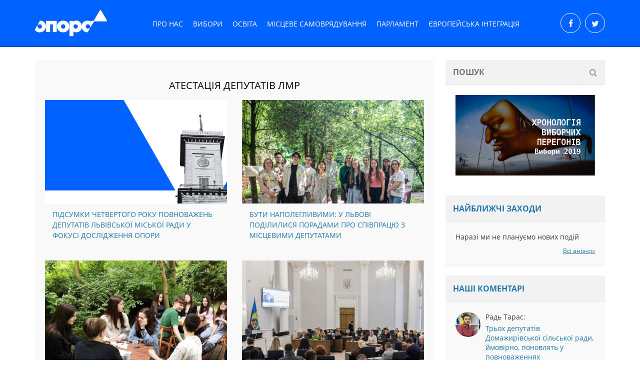

--- FILE ---
content_type: text/html; charset=UTF-8
request_url: https://opora.lviv.ua/category/lmr-analitics/
body_size: 10135
content:
<!DOCTYPE html><html lang="en" itemscope itemtype="http://schema.org/WebPage"><head><meta http-equiv="Content-Type" content="text/html; charset=utf-8" /><meta name="MobileOptimized" content="width" /><meta name="HandheldFriendly" content="True"/><meta name="viewport" content="width=device-width, initial-scale=1.0" /><title>Громадянська мережа ОПОРА &#8211; Львів  &raquo; Атестація депутатів ЛМР</title><meta name='robots' content='max-image-preview:large' /><style>img:is([sizes="auto" i], [sizes^="auto," i]) { contain-intrinsic-size: 3000px 1500px }</style><link rel="alternate" type="application/rss+xml" title="Громадянська мережа ОПОРА - Львів &raquo; Атестація депутатів ЛМР Канал категорії" href="https://opora.lviv.ua/category/lmr-analitics/feed/" /><link rel='stylesheet' id='wp-block-library-css' href='https://opora.lviv.ua/wp-includes/css/dist/block-library/style.min.css?ver=6.8.3' type='text/css' media='all' /><style id='classic-theme-styles-inline-css' type='text/css'>/*! This file is auto-generated */
.wp-block-button__link{color:#fff;background-color:#32373c;border-radius:9999px;box-shadow:none;text-decoration:none;padding:calc(.667em + 2px) calc(1.333em + 2px);font-size:1.125em}.wp-block-file__button{background:#32373c;color:#fff;text-decoration:none}</style><style id='global-styles-inline-css' type='text/css'>:root{--wp--preset--aspect-ratio--square: 1;--wp--preset--aspect-ratio--4-3: 4/3;--wp--preset--aspect-ratio--3-4: 3/4;--wp--preset--aspect-ratio--3-2: 3/2;--wp--preset--aspect-ratio--2-3: 2/3;--wp--preset--aspect-ratio--16-9: 16/9;--wp--preset--aspect-ratio--9-16: 9/16;--wp--preset--color--black: #000000;--wp--preset--color--cyan-bluish-gray: #abb8c3;--wp--preset--color--white: #ffffff;--wp--preset--color--pale-pink: #f78da7;--wp--preset--color--vivid-red: #cf2e2e;--wp--preset--color--luminous-vivid-orange: #ff6900;--wp--preset--color--luminous-vivid-amber: #fcb900;--wp--preset--color--light-green-cyan: #7bdcb5;--wp--preset--color--vivid-green-cyan: #00d084;--wp--preset--color--pale-cyan-blue: #8ed1fc;--wp--preset--color--vivid-cyan-blue: #0693e3;--wp--preset--color--vivid-purple: #9b51e0;--wp--preset--gradient--vivid-cyan-blue-to-vivid-purple: linear-gradient(135deg,rgba(6,147,227,1) 0%,rgb(155,81,224) 100%);--wp--preset--gradient--light-green-cyan-to-vivid-green-cyan: linear-gradient(135deg,rgb(122,220,180) 0%,rgb(0,208,130) 100%);--wp--preset--gradient--luminous-vivid-amber-to-luminous-vivid-orange: linear-gradient(135deg,rgba(252,185,0,1) 0%,rgba(255,105,0,1) 100%);--wp--preset--gradient--luminous-vivid-orange-to-vivid-red: linear-gradient(135deg,rgba(255,105,0,1) 0%,rgb(207,46,46) 100%);--wp--preset--gradient--very-light-gray-to-cyan-bluish-gray: linear-gradient(135deg,rgb(238,238,238) 0%,rgb(169,184,195) 100%);--wp--preset--gradient--cool-to-warm-spectrum: linear-gradient(135deg,rgb(74,234,220) 0%,rgb(151,120,209) 20%,rgb(207,42,186) 40%,rgb(238,44,130) 60%,rgb(251,105,98) 80%,rgb(254,248,76) 100%);--wp--preset--gradient--blush-light-purple: linear-gradient(135deg,rgb(255,206,236) 0%,rgb(152,150,240) 100%);--wp--preset--gradient--blush-bordeaux: linear-gradient(135deg,rgb(254,205,165) 0%,rgb(254,45,45) 50%,rgb(107,0,62) 100%);--wp--preset--gradient--luminous-dusk: linear-gradient(135deg,rgb(255,203,112) 0%,rgb(199,81,192) 50%,rgb(65,88,208) 100%);--wp--preset--gradient--pale-ocean: linear-gradient(135deg,rgb(255,245,203) 0%,rgb(182,227,212) 50%,rgb(51,167,181) 100%);--wp--preset--gradient--electric-grass: linear-gradient(135deg,rgb(202,248,128) 0%,rgb(113,206,126) 100%);--wp--preset--gradient--midnight: linear-gradient(135deg,rgb(2,3,129) 0%,rgb(40,116,252) 100%);--wp--preset--font-size--small: 13px;--wp--preset--font-size--medium: 20px;--wp--preset--font-size--large: 36px;--wp--preset--font-size--x-large: 42px;--wp--preset--spacing--20: 0.44rem;--wp--preset--spacing--30: 0.67rem;--wp--preset--spacing--40: 1rem;--wp--preset--spacing--50: 1.5rem;--wp--preset--spacing--60: 2.25rem;--wp--preset--spacing--70: 3.38rem;--wp--preset--spacing--80: 5.06rem;--wp--preset--shadow--natural: 6px 6px 9px rgba(0, 0, 0, 0.2);--wp--preset--shadow--deep: 12px 12px 50px rgba(0, 0, 0, 0.4);--wp--preset--shadow--sharp: 6px 6px 0px rgba(0, 0, 0, 0.2);--wp--preset--shadow--outlined: 6px 6px 0px -3px rgba(255, 255, 255, 1), 6px 6px rgba(0, 0, 0, 1);--wp--preset--shadow--crisp: 6px 6px 0px rgba(0, 0, 0, 1);}:where(.is-layout-flex){gap: 0.5em;}:where(.is-layout-grid){gap: 0.5em;}body .is-layout-flex{display: flex;}.is-layout-flex{flex-wrap: wrap;align-items: center;}.is-layout-flex > :is(*, div){margin: 0;}body .is-layout-grid{display: grid;}.is-layout-grid > :is(*, div){margin: 0;}:where(.wp-block-columns.is-layout-flex){gap: 2em;}:where(.wp-block-columns.is-layout-grid){gap: 2em;}:where(.wp-block-post-template.is-layout-flex){gap: 1.25em;}:where(.wp-block-post-template.is-layout-grid){gap: 1.25em;}.has-black-color{color: var(--wp--preset--color--black) !important;}.has-cyan-bluish-gray-color{color: var(--wp--preset--color--cyan-bluish-gray) !important;}.has-white-color{color: var(--wp--preset--color--white) !important;}.has-pale-pink-color{color: var(--wp--preset--color--pale-pink) !important;}.has-vivid-red-color{color: var(--wp--preset--color--vivid-red) !important;}.has-luminous-vivid-orange-color{color: var(--wp--preset--color--luminous-vivid-orange) !important;}.has-luminous-vivid-amber-color{color: var(--wp--preset--color--luminous-vivid-amber) !important;}.has-light-green-cyan-color{color: var(--wp--preset--color--light-green-cyan) !important;}.has-vivid-green-cyan-color{color: var(--wp--preset--color--vivid-green-cyan) !important;}.has-pale-cyan-blue-color{color: var(--wp--preset--color--pale-cyan-blue) !important;}.has-vivid-cyan-blue-color{color: var(--wp--preset--color--vivid-cyan-blue) !important;}.has-vivid-purple-color{color: var(--wp--preset--color--vivid-purple) !important;}.has-black-background-color{background-color: var(--wp--preset--color--black) !important;}.has-cyan-bluish-gray-background-color{background-color: var(--wp--preset--color--cyan-bluish-gray) !important;}.has-white-background-color{background-color: var(--wp--preset--color--white) !important;}.has-pale-pink-background-color{background-color: var(--wp--preset--color--pale-pink) !important;}.has-vivid-red-background-color{background-color: var(--wp--preset--color--vivid-red) !important;}.has-luminous-vivid-orange-background-color{background-color: var(--wp--preset--color--luminous-vivid-orange) !important;}.has-luminous-vivid-amber-background-color{background-color: var(--wp--preset--color--luminous-vivid-amber) !important;}.has-light-green-cyan-background-color{background-color: var(--wp--preset--color--light-green-cyan) !important;}.has-vivid-green-cyan-background-color{background-color: var(--wp--preset--color--vivid-green-cyan) !important;}.has-pale-cyan-blue-background-color{background-color: var(--wp--preset--color--pale-cyan-blue) !important;}.has-vivid-cyan-blue-background-color{background-color: var(--wp--preset--color--vivid-cyan-blue) !important;}.has-vivid-purple-background-color{background-color: var(--wp--preset--color--vivid-purple) !important;}.has-black-border-color{border-color: var(--wp--preset--color--black) !important;}.has-cyan-bluish-gray-border-color{border-color: var(--wp--preset--color--cyan-bluish-gray) !important;}.has-white-border-color{border-color: var(--wp--preset--color--white) !important;}.has-pale-pink-border-color{border-color: var(--wp--preset--color--pale-pink) !important;}.has-vivid-red-border-color{border-color: var(--wp--preset--color--vivid-red) !important;}.has-luminous-vivid-orange-border-color{border-color: var(--wp--preset--color--luminous-vivid-orange) !important;}.has-luminous-vivid-amber-border-color{border-color: var(--wp--preset--color--luminous-vivid-amber) !important;}.has-light-green-cyan-border-color{border-color: var(--wp--preset--color--light-green-cyan) !important;}.has-vivid-green-cyan-border-color{border-color: var(--wp--preset--color--vivid-green-cyan) !important;}.has-pale-cyan-blue-border-color{border-color: var(--wp--preset--color--pale-cyan-blue) !important;}.has-vivid-cyan-blue-border-color{border-color: var(--wp--preset--color--vivid-cyan-blue) !important;}.has-vivid-purple-border-color{border-color: var(--wp--preset--color--vivid-purple) !important;}.has-vivid-cyan-blue-to-vivid-purple-gradient-background{background: var(--wp--preset--gradient--vivid-cyan-blue-to-vivid-purple) !important;}.has-light-green-cyan-to-vivid-green-cyan-gradient-background{background: var(--wp--preset--gradient--light-green-cyan-to-vivid-green-cyan) !important;}.has-luminous-vivid-amber-to-luminous-vivid-orange-gradient-background{background: var(--wp--preset--gradient--luminous-vivid-amber-to-luminous-vivid-orange) !important;}.has-luminous-vivid-orange-to-vivid-red-gradient-background{background: var(--wp--preset--gradient--luminous-vivid-orange-to-vivid-red) !important;}.has-very-light-gray-to-cyan-bluish-gray-gradient-background{background: var(--wp--preset--gradient--very-light-gray-to-cyan-bluish-gray) !important;}.has-cool-to-warm-spectrum-gradient-background{background: var(--wp--preset--gradient--cool-to-warm-spectrum) !important;}.has-blush-light-purple-gradient-background{background: var(--wp--preset--gradient--blush-light-purple) !important;}.has-blush-bordeaux-gradient-background{background: var(--wp--preset--gradient--blush-bordeaux) !important;}.has-luminous-dusk-gradient-background{background: var(--wp--preset--gradient--luminous-dusk) !important;}.has-pale-ocean-gradient-background{background: var(--wp--preset--gradient--pale-ocean) !important;}.has-electric-grass-gradient-background{background: var(--wp--preset--gradient--electric-grass) !important;}.has-midnight-gradient-background{background: var(--wp--preset--gradient--midnight) !important;}.has-small-font-size{font-size: var(--wp--preset--font-size--small) !important;}.has-medium-font-size{font-size: var(--wp--preset--font-size--medium) !important;}.has-large-font-size{font-size: var(--wp--preset--font-size--large) !important;}.has-x-large-font-size{font-size: var(--wp--preset--font-size--x-large) !important;}
:where(.wp-block-post-template.is-layout-flex){gap: 1.25em;}:where(.wp-block-post-template.is-layout-grid){gap: 1.25em;}
:where(.wp-block-columns.is-layout-flex){gap: 2em;}:where(.wp-block-columns.is-layout-grid){gap: 2em;}
:root :where(.wp-block-pullquote){font-size: 1.5em;line-height: 1.6;}</style><link rel='stylesheet' id='mainStyle-css' href='https://opora.lviv.ua/wp-content/cache/autoptimize/css/autoptimize_single_f0504963c00bed660389ecc794dee481.css' type='text/css' media='all' /><link rel="https://api.w.org/" href="https://opora.lviv.ua/wp-json/" /><link rel="alternate" title="JSON" type="application/json" href="https://opora.lviv.ua/wp-json/wp/v2/categories/72" /><link rel="EditURI" type="application/rsd+xml" title="RSD" href="https://opora.lviv.ua/xmlrpc.php?rsd" /><meta name="generator" content="WordPress 6.8.3" /><meta property="og:type" content="website" /><meta itemprop="name" content="Громадянська мережа ОПОРА &#8211; Львів  &raquo; Атестація депутатів ЛМР" /><meta property="og:title" content="Громадянська мережа ОПОРА &#8211; Львів  &raquo; Атестація депутатів ЛМР" /><meta name="twitter:title" content="Громадянська мережа ОПОРА &#8211; Львів  &raquo; Атестація депутатів ЛМР" /><meta name="description" content="Львівське представництво Громадянської мережі ОПОРА" /><meta itemprop="description" content="Львівське представництво Громадянської мережі ОПОРА" /><meta property="og:description" content="Львівське представництво Громадянської мережі ОПОРА" /><meta name="twitter:description" content="Львівське представництво Громадянської мережі ОПОРА" /><meta itemprop="image" content="https://opora.lviv.ua/wp-content/themes/oporalviv/img/meta-logo.png" /><meta property="og:image" content="https://opora.lviv.ua/wp-content/themes/oporalviv/img/meta-logo.png" /><meta name="twitter:image" content="https://opora.lviv.ua/wp-content/themes/oporalviv/img/meta-logo.png" /><link rel="canonical" content="https://opora.lviv.ua" href="https://opora.lviv.ua" /><meta property="og:url" content="https://opora.lviv.ua" /><meta name="twitter:url" content="https://opora.lviv.ua" /><link rel="apple-touch-icon" sizes="180x180" href="https://opora.lviv.ua/wp-content/themes/oporalviv/favicon/apple-touch-icon.png"><link rel="icon" type="image/png" sizes="32x32" href="https://opora.lviv.ua/wp-content/themes/oporalviv/favicon/favicon-32x32.png"><link rel="icon" type="image/png" sizes="16x16" href="https://opora.lviv.ua/wp-content/themes/oporalviv/favicon/favicon-16x16.png"><link rel="manifest" href="https://opora.lviv.ua/wp-content/themes/oporalviv/favicon/site.webmanifest"><link rel="mask-icon" href="https://opora.lviv.ua/wp-content/themes/oporalviv/favicon/safari-pinned-tab.svg" color="#5bbad5"><meta name="msapplication-TileColor" content="#da532c"><meta name="theme-color" content="#ffffff">  <script defer src="//www.googletagmanager.com/gtag/js?id=UA-8173303-1"></script> <script defer src="[data-uri]"></script> </head><body class="archive category category-lmr-analitics category-72 wp-theme-oporalviv chrome osx"><header><div class="wrapper"><div id="htop"> <a href="https://opora.lviv.ua" class="logo logo--header"> <img src="https://opora.lviv.ua/wp-content/themes/oporalviv/img/opora-logo-opt.svg" alt="ОПОРА - Львів" title="ОПОРА - Львів"> </a><nav id="topmenu"> <span id="topmenu_show"> <span class="line line1"></span> <span class="line line2"></span> <span class="line line3"></span> </span><div class="htopsoc htopsoc__mobile"> <a href="https://www.facebook.com/%D0%9E%D0%9F%D0%9E%D0%A0%D0%90-%D0%9B%D1%8C%D0%B2%D1%96%D0%B2-1385475475093350/" class="socl socl__f" target="_blank"></a> <a href="http://twitter.com/opora" class="socl socl__t" target="_blank"></a></div><ul id="menu-top-menu" class="menu"><li id="menu-item-4955" class="menu-item menu-item-type-post_type menu-item-object-page menu-item-has-children menu-item-4955"><a href="https://opora.lviv.ua/pro-nas/">Про нас</a><ul class="sub-menu"><li id="menu-item-4975" class="menu-item menu-item-type-post_type menu-item-object-page menu-item-4975"><a href="https://opora.lviv.ua/komanda/">Команда</a></li><li id="menu-item-5419" class="menu-item menu-item-type-post_type menu-item-object-page menu-item-5419"><a href="https://opora.lviv.ua/richni-zvity/">Річні звіти</a></li><li id="menu-item-4976" class="menu-item menu-item-type-post_type menu-item-object-page menu-item-4976"><a href="https://opora.lviv.ua/kontakty/">Контакти</a></li></ul></li><li id="menu-item-4899" class="menu-item menu-item-type-taxonomy menu-item-object-category menu-item-has-children menu-item-4899"><a href="https://opora.lviv.ua/category/vybory/">Вибори</a><ul class="sub-menu"><li id="menu-item-4909" class="menu-item menu-item-type-taxonomy menu-item-object-category menu-item-4909"><a href="https://opora.lviv.ua/category/vybory-narodnyh-deputativ/">Вибори народних депутатів</a></li><li id="menu-item-4906" class="menu-item menu-item-type-taxonomy menu-item-object-category menu-item-4906"><a href="https://opora.lviv.ua/category/vybory-prezydenta/">Вибори Президента</a></li><li id="menu-item-4907" class="menu-item menu-item-type-taxonomy menu-item-object-category menu-item-4907"><a href="https://opora.lviv.ua/category/mistsevi-vybory/">Місцеві вибори</a></li><li id="menu-item-4908" class="menu-item menu-item-type-taxonomy menu-item-object-category menu-item-4908"><a href="https://opora.lviv.ua/category/vybory-v-otg/">Вибори в ОТГ</a></li><li id="menu-item-4910" class="menu-item menu-item-type-taxonomy menu-item-object-category menu-item-4910"><a href="https://opora.lviv.ua/category/porushennya-vyborchogo-zakonodavstva/">Порушення виборчого законодавства</a></li><li id="menu-item-6013" class="menu-item menu-item-type-post_type menu-item-object-page menu-item-6013"><a href="https://opora.lviv.ua/rezultaty-konkursu/">Майстерня виборчих практик</a></li></ul></li><li id="menu-item-4995" class="menu-item menu-item-type-taxonomy menu-item-object-category menu-item-has-children menu-item-4995"><a href="https://opora.lviv.ua/category/osvita/">Освіта</a><ul class="sub-menu"><li id="menu-item-4978" class="menu-item menu-item-type-taxonomy menu-item-object-category menu-item-4978"><a href="https://opora.lviv.ua/category/zno/">ЗНО</a></li><li id="menu-item-4993" class="menu-item menu-item-type-taxonomy menu-item-object-category menu-item-4993"><a href="https://opora.lviv.ua/category/vstupna-kampaniya/">Вступ до ВНЗ</a></li></ul></li><li id="menu-item-4990" class="menu-item menu-item-type-taxonomy menu-item-object-category current-menu-ancestor current-menu-parent menu-item-has-children menu-item-4990"><a href="https://opora.lviv.ua/category/mistseve-samovryaduvannya/">Місцеве самоврядування</a><ul class="sub-menu"><li id="menu-item-4981" class="menu-item menu-item-type-taxonomy menu-item-object-category menu-item-4981"><a href="https://opora.lviv.ua/category/indeks-publichnosti/">Індекс публічності ОМС</a></li><li id="menu-item-4979" class="menu-item menu-item-type-taxonomy menu-item-object-category current-menu-item menu-item-4979"><a href="https://opora.lviv.ua/category/lmr-analitics/" aria-current="page">Атестація депутатів ЛМР</a></li><li id="menu-item-4982" class="menu-item menu-item-type-taxonomy menu-item-object-category menu-item-4982"><a href="https://opora.lviv.ua/category/pryjmalni-deputativ/">Приймальні депутатів</a></li><li id="menu-item-4980" class="menu-item menu-item-type-taxonomy menu-item-object-category menu-item-4980"><a href="https://opora.lviv.ua/category/gromadska-uchast/">Громадська участь</a></li><li id="menu-item-4996" class="menu-item menu-item-type-taxonomy menu-item-object-category menu-item-4996"><a href="https://opora.lviv.ua/category/gromadsjkujkontrolj/">Школа громадського контролю</a></li></ul></li><li id="menu-item-4991" class="menu-item menu-item-type-taxonomy menu-item-object-category menu-item-has-children menu-item-4991"><a href="https://opora.lviv.ua/category/parlament/">Парламент</a><ul class="sub-menu"><li id="menu-item-4984" class="menu-item menu-item-type-taxonomy menu-item-object-category menu-item-4984"><a href="https://opora.lviv.ua/category/deputaty-lvivshhyny/">Депутати Львівщини</a></li><li id="menu-item-4994" class="menu-item menu-item-type-taxonomy menu-item-object-category menu-item-4994"><a href="https://opora.lviv.ua/category/vse-pro-verhovnu-radu/">Все про Верховну Раду</a></li></ul></li><li id="menu-item-4992" class="menu-item menu-item-type-taxonomy menu-item-object-category menu-item-has-children menu-item-4992"><a href="https://opora.lviv.ua/category/jevropeiska-integrazija/">Європейська інтеграція</a><ul class="sub-menu"><li id="menu-item-4987" class="menu-item menu-item-type-taxonomy menu-item-object-category menu-item-4987"><a href="https://opora.lviv.ua/category/cisep/">Школа дієвих практик ЄС</a></li></ul></li></ul></nav><div class="htopsoc htopsoc__desc"> <a href="https://www.facebook.com/%D0%9E%D0%9F%D0%9E%D0%A0%D0%90-%D0%9B%D1%8C%D0%B2%D1%96%D0%B2-1385475475093350/" class="socl socl__f" target="_blank"></a> <a href="http://twitter.com/opora" class="socl socl__t" target="_blank"></a></div></div></div></header><div class="wrapper"><div class="main_row"><div class="cont cont__over"><div class="postlist"><h2 class="subtitle">Атестація депутатів ЛМР</h2><article class="post animated fadeIn" style='background-image:url("https://opora.lviv.ua/wp-content/uploads/2025/05/5-1024x576.png");'> <img width="500" height="400" src="https://opora.lviv.ua/wp-content/uploads/2025/05/5-500x400.png" class="post__img wp-post-image" alt="" decoding="async" fetchpriority="high" /><h3 class="post__title"><span>Підсумки четвертого року повноважень депутатів Львівської міської ради у фокусі дослідження ОПОРИ</span></h3><div class="post__text text"><p class="post__meta"><span class="post__date">08.05.2025</span></p><div class="post__cont post__excpt"><p>Громадянська мережа ОПОРА у Львові підбила підсумки моніторингу четвертого року діяльності депутатів Львівської міської ради VIII скликання в межах всеукраїнської&#8230;</p></div></div> <a class="post__link" href="https://opora.lviv.ua/pidsumky-chetvertogo-roku-povnovazhen-deputativ-lvivskoyi-miskoyi-rady-u-fokusi-doslidzhennya-opory/"></a></article><article class="post animated fadeIn" style='background-image:url("https://opora.lviv.ua/wp-content/uploads/2024/06/04-1024x684.jpg");'> <img width="500" height="400" src="https://opora.lviv.ua/wp-content/uploads/2024/06/04-500x400.jpg" class="post__img wp-post-image" alt="" decoding="async" /><h3 class="post__title"><span>Бути наполегливими: у Львові поділилися порадами про співпрацю з місцевими депутатами</span></h3><div class="post__text text"><p class="post__meta"><span class="post__date">10.06.2024</span></p><div class="post__cont post__excpt"><p>8 червня у Львові відбувся тренінг для молоді “Майстерня помічника депутата міської ради”. Навчання відбулось в рамках ініціативи “Молодь у&#8230;</p></div></div> <a class="post__link" href="https://opora.lviv.ua/buty-napoleglyvymy-u-lvovi-podilylysya-poradamy-pro-spivpratsyu-z-mistsevymy-deputatamy/"></a></article><article class="post animated fadeIn" style='background-image:url("https://opora.lviv.ua/wp-content/uploads/2024/05/Foto-3-1024x708.jpg");'> <img width="500" height="400" src="https://opora.lviv.ua/wp-content/uploads/2024/05/Foto-3-500x400.jpg" class="post__img wp-post-image" alt="" decoding="async" /><h3 class="post__title"><span>Просто про демократію: у Львові провели вікторину для школярів</span></h3><div class="post__text text"><p class="post__meta"><span class="post__date">31.05.2024</span></p><div class="post__cont post__excpt"><p> 30 травня у Львові відбувся 2-й етап інтелектуальних ігор щодо місцевої представницької демократії. Квіз організований всеукраїнською громадською кампанією «Атестація депутатів&#8230;</p></div></div> <a class="post__link" href="https://opora.lviv.ua/prosto-pro-demokratiyu-u-lvovi-provely-viktorynu-dlya-shkolyariv/"></a></article><article class="post animated fadeIn" style='background-image:url("https://opora.lviv.ua/wp-content/uploads/2024/03/Plenarne-zasidannya-Lvivskoyi-miskoyi-rady.-Foto-Informatsijnyj-portal-deputativ-LMR-1024x683.jpg");'> <img width="500" height="400" src="https://opora.lviv.ua/wp-content/uploads/2024/03/Plenarne-zasidannya-Lvivskoyi-miskoyi-rady.-Foto-Informatsijnyj-portal-deputativ-LMR-500x400.jpg" class="post__img wp-post-image" alt="" decoding="async" loading="lazy" /><h3 class="post__title"><span>ОПОРА розповіла про діяльність депутатів Львівської міської ради у 2023 році</span></h3><div class="post__text text"><p class="post__meta"><span class="post__date">22.05.2024</span></p><div class="post__cont post__excpt"><p>22 травня Громадянська мережа ОПОРА у Львові презентувала результати моніторингу діяльності депутатів Львівської міської ради у 2023 році, який здійснювався&#8230;</p></div></div> <a class="post__link" href="https://opora.lviv.ua/u-lvovi-rozpovily-pro-diyalnist-deputativ-lvivskoyi-miskoyi-rady-u-2023-rotsi/"></a></article><article class="post animated fadeIn" style='background-image:url("https://opora.lviv.ua/wp-content/uploads/2024/03/Plenarne-zasidannya-Lvivskoyi-miskoyi-rady.-Foto-Informatsijnyj-portal-deputativ-LMR-1024x683.jpg");'> <img width="500" height="400" src="https://opora.lviv.ua/wp-content/uploads/2024/03/Plenarne-zasidannya-Lvivskoyi-miskoyi-rady.-Foto-Informatsijnyj-portal-deputativ-LMR-500x400.jpg" class="post__img wp-post-image" alt="" decoding="async" loading="lazy" /><h3 class="post__title"><span>Як львівські депутати відвідували пленарні засідання у 2023 році</span></h3><div class="post__text text"><p class="post__meta"><span class="post__date">25.03.2024</span></p><div class="post__cont post__excpt"><p>В умовах загального послаблення ролі представницьких органів місцевого самоврядування, зумовленого воєнним станом, депутати тилової Львівської громади поступово повертаються на політичну&#8230;</p></div></div> <a class="post__link" href="https://opora.lviv.ua/yak-lvivski-deputaty-vidviduvaly-plenarni-zasidannya-u-2023-rotsi/"></a></article><article class="post animated fadeIn" style='background-image:url("https://opora.lviv.ua/wp-content/uploads/2023/12/signal-2023-10-18-181702_022-1024x768.jpeg");'> <img width="500" height="400" src="https://opora.lviv.ua/wp-content/uploads/2023/12/signal-2023-10-18-181702_022-500x400.jpeg" class="post__img wp-post-image" alt="" decoding="async" loading="lazy" /><h3 class="post__title"><span>Як депутати Львівської міської ради приймали громадян у 2023 році</span></h3><div class="post__text text"><p class="post__meta"><span class="post__date">15.12.2023</span></p><div class="post__cont post__excpt"><p>Представники Громадянської мережі «ОПОРА» у Львові у межах кампанії «Атестація депутатів місцевих рад» презентували дослідження практик здійснення прийому громадян депутатами&#8230;</p></div></div> <a class="post__link" href="https://opora.lviv.ua/yak-deputaty-lvivskoyi-miskoyi-rady-pryjmaly-gromadyan-u-2023-rotsi/"></a></article><article class="post animated fadeIn" style='background-image:url("https://opora.lviv.ua/wp-content/uploads/2023/11/photo_2023-11-04_09-45-00-1024x768.jpg");'> <img width="500" height="400" src="https://opora.lviv.ua/wp-content/uploads/2023/11/photo_2023-11-04_09-45-00-500x400.jpg" class="post__img wp-post-image" alt="" decoding="async" loading="lazy" /><h3 class="post__title"><span>У Львові відбувся тренінг з муніципальної політики</span></h3><div class="post__text text"><p class="post__meta"><span class="post__date">09.10.2023</span></p><div class="post__cont post__excpt"><p>Днями у межах громадської кампанії «Атестація депутатів місцевих рад» у Львові провели тренінг «Механізм впливу депутата на формування муніципальної політики». &#8230;</p></div></div> <a class="post__link" href="https://opora.lviv.ua/u-lvovi-vidbuvsya-trening-z-munitsypalnoyi-polityky/"></a></article><article class="post animated fadeIn" style='background-image:url("https://opora.lviv.ua/wp-content/uploads/2023/07/2022-Drugyj-rik-povnovazhen-1-1024x576.png");'> <img width="500" height="400" src="https://opora.lviv.ua/wp-content/uploads/2023/07/2022-Drugyj-rik-povnovazhen-1-500x400.png" class="post__img wp-post-image" alt="" decoding="async" loading="lazy" /><h3 class="post__title"><span>ОПОРА презентувала підсумки другого року повноважень депутатів Львівської міської ради</span></h3><div class="post__text text"><p class="post__meta"><span class="post__date">05.07.2023</span></p><div class="post__cont post__excpt"><p>Львівська міська рада за підсумками другого року здійснення повноважень депутатами міських рад 15 обласних центрів має найкращий середній бал за&#8230;</p></div></div> <a class="post__link" href="https://opora.lviv.ua/opora-prezentuvala-pidsumky-drugogo-roku-povnovazhen-deputativ-lvivskoyi-miskoyi-rady/"></a></article><article class="post animated fadeIn" style='background-image:url("https://opora.lviv.ua/wp-content/uploads/2023/03/DSC_7586-1024x684.jpg");'> <img width="500" height="400" src="https://opora.lviv.ua/wp-content/uploads/2023/03/DSC_7586-500x400.jpg" class="post__img wp-post-image" alt="" decoding="async" loading="lazy" /><h3 class="post__title"><span>Війна, що примирила (?) Підсумки року очима депутатів Львівської міської ради</span></h3><div class="post__text text"><p class="post__meta"><span class="post__date">02.03.2023</span></p><div class="post__cont post__excpt"><p>Днями у межах громадської кампанії «Атестація депутатів місцевих рад» у Львові провели обговорення на тему впливу повномасштабної російської агресії та&#8230;</p></div></div> <a class="post__link" href="https://opora.lviv.ua/vijna-shho-prymyryla-pidsumky-roku-ochyma-deputativ-lvivskoyi-miskoyi-rady/"></a></article><article class="post animated fadeIn" style='background-image:url("https://opora.lviv.ua/wp-content/uploads/2021/12/maxresdefault-1024x576.jpg");'> <img width="500" height="400" src="https://opora.lviv.ua/wp-content/uploads/2021/12/maxresdefault-500x400.jpg" class="post__img wp-post-image" alt="" decoding="async" loading="lazy" /><h3 class="post__title"><span>Більше половини львівських обранців не пропустили жодного пленарного засідання у перший рік повноважень</span></h3><div class="post__text text"><p class="post__meta"><span class="post__date">07.12.2021</span></p><div class="post__cont post__excpt"><p>Цими днями минає рік з моменту складання присяги депутатами Львівської міської ради 8-го скликання. Аналітики Громадянської мережі “ОПОРА”  у межах&#8230;</p></div></div> <a class="post__link" href="https://opora.lviv.ua/bilshe-polovyny-lvivskyh-obrantsiv-ne-propustyly-zhodnogo-plenarnogo-zasidannya-u-pershyj-rik-povnovazhen/"></a></article><article class="post animated fadeIn" style='background-image:url("https://opora.lviv.ua/wp-content/uploads/2021/03/3J0A8833-ID64247-1300x867-1.jpg");'> <img width="500" height="400" src="https://opora.lviv.ua/wp-content/uploads/2021/03/3J0A8833-ID64247-1300x867-1-500x400.jpg" class="post__img wp-post-image" alt="" decoding="async" loading="lazy" /><h3 class="post__title"><span>Депутати онлайн: у який спосіб львівські обранці розповідають про свою діяльність</span></h3><div class="post__text text"><p class="post__meta"><span class="post__date">12.10.2021</span></p><div class="post__cont post__excpt"><p>Зростання популярності інтернет-технології та, зокрема, соціальних мереж відкриває нові можливості не тільки для користувачів і блогерів, але й для політиків&#8230;.</p></div></div> <a class="post__link" href="https://opora.lviv.ua/deputaty-onlajn-u-yakyj-sposib-lvivski-obrantsi-rozpovidayut-pro-svoyu-diyalnist/"></a></article><article class="post animated fadeIn" style='background-image:url("https://opora.lviv.ua/wp-content/uploads/2021/07/Zapysaty.png");'> <img width="500" height="400" src="https://opora.lviv.ua/wp-content/uploads/2021/07/Zapysaty-500x400.png" class="post__img wp-post-image" alt="" decoding="async" loading="lazy" /><h3 class="post__title"><span>Зустрічі за попереднім записом: що варто знати львів’янам про нові особливості здійснення прийому громадян місцевими депутатами</span></h3><div class="post__text text"><p class="post__meta"><span class="post__date">18.07.2021</span></p><div class="post__cont post__excpt"><p>Представники Громадянської мережі «ОПОРА» у Львові у межах кампанії «Атестація депутатів місцевих рад» дослідили практики здійснення прийому громадян депутатами Львівської&#8230;</p></div></div> <a class="post__link" href="https://opora.lviv.ua/zustrichi-za-poperednim-zapysom-shho-varto-znaty-lviv-yanam-pro-novi-osoblyvosti-zdijsnennya-pryjomu-gromadyan-mistsevymy-deputatamy/"></a></article><article class="post animated fadeIn" style='background-image:url("https://opora.lviv.ua/wp-content/uploads/2021/06/IMG_20210608_113812-1024x761.jpg");'> <img width="500" height="400" src="https://opora.lviv.ua/wp-content/uploads/2021/06/IMG_20210608_113812-500x400.jpg" class="post__img wp-post-image" alt="" decoding="async" loading="lazy" /><h3 class="post__title"><span>Півроку після виборів: чи не забули депутати Львівської міської ради приймати громадян</span></h3><div class="post__text text"><p class="post__meta"><span class="post__date">08.06.2021</span></p><div class="post__cont post__excpt"><p>У січні-березні 2021 року представниками Громадянської мережі «ОПОРА» у Львові у межах кампанії «Атестація депутатів місцевих рад» було здійснено дослідження&#8230;</p></div></div> <a class="post__link" href="https://opora.lviv.ua/pivroku-pislya-vyboriv-chy-ne-zabuly-deputaty-lvivskoyi-miskoyi-rady-pryjmaty-gromadyan/"></a></article><article class="post animated fadeIn" style='background-image:url("https://opora.lviv.ua/wp-content/uploads/2020/11/17760928_303.jpg");'> <img width="500" height="394" src="https://opora.lviv.ua/wp-content/uploads/2020/11/17760928_303-500x394.jpg" class="post__img wp-post-image" alt="" decoding="async" loading="lazy" /><h3 class="post__title"><span>Депутатський прийом: як львів’янам знайти приймальні своїх обранців</span></h3><div class="post__text text"><p class="post__meta"><span class="post__date">13.04.2021</span></p><div class="post__cont post__excpt"><p>Громадянська мережа ОПОРА проаналізувала, чи виконали депутати Львівської міської ради VIII скликання обов&#8217;язок щодо інформування виборців про свій прийом. Відповідно&#8230;</p></div></div> <a class="post__link" href="https://opora.lviv.ua/deputatskyj-pryjom-yak-lviv-yanam-znajty-pryjmalni-svoyih-obrantsiv/"></a></article><article class="post animated fadeIn" style='background-image:url("https://opora.lviv.ua/wp-content/uploads/2021/03/gh.png");'> <img width="500" height="400" src="https://opora.lviv.ua/wp-content/uploads/2021/03/gh-500x400.png" class="post__img wp-post-image" alt="" decoding="async" loading="lazy" /><h3 class="post__title"><span>Прийом громадян в умовах локдауну: поради для місцевих депутатів</span></h3><div class="post__text text"><p class="post__meta"><span class="post__date">18.03.2021</span></p><div class="post__cont post__excpt"><p>На четвертий місяць роботи Львівської міської ради VIII скликання припадає вже другий посилений локдаун, дія якого розпочнеться завтра, 19 березня,&#8230;</p></div></div> <a class="post__link" href="https://opora.lviv.ua/pryjom-gromadyan-v-umovah-lokdaunu-korysni-porady-dlya-mistsevyh-deputativ/"></a></article><article class="post animated fadeIn" style='background-image:url("https://opora.lviv.ua/wp-content/uploads/2021/03/143301011_10158927246952488_6309668198676121064_n.jpg");'> <img width="500" height="400" src="https://opora.lviv.ua/wp-content/uploads/2021/03/143301011_10158927246952488_6309668198676121064_n-500x400.jpg" class="post__img wp-post-image" alt="" decoding="async" loading="lazy" /><h3 class="post__title"><span>Бути чи не бути одноразовій матеріальній допомозі від депутатів Львівської міської ради</span></h3><div class="post__text text"><p class="post__meta"><span class="post__date">01.03.2021</span></p><div class="post__cont post__excpt"><p>На порядок денний пленарного засідання міської ради, що відбулося у Львові 25 лютого було винесено більше 300 питань. Проте чи&#8230;</p></div></div> <a class="post__link" href="https://opora.lviv.ua/buty-chy-ne-buty-odnorazovij-materialnij-dopomozi-vid-dobryh-dyadechok-z-ratushi/"></a></article><div class="pagination"><span aria-current="page" class="page-numbers current">1</span> <a class="page-numbers" href="https://opora.lviv.ua/category/lmr-analitics/page/2/">2</a> <a class="page-numbers" href="https://opora.lviv.ua/category/lmr-analitics/page/3/">3</a> <a class="page-numbers" href="https://opora.lviv.ua/category/lmr-analitics/page/4/">4</a> <a class="next page-numbers" href="https://opora.lviv.ua/category/lmr-analitics/page/2/">Вперед »</a></div></div></div><div class="sidebar"><ul id="sidebar" class="widgets"><li id="search-3" class="widget widget_search"><form role="search" method="get" class="search-form" action="https://opora.lviv.ua/"> <input type="search" class="search-field" placeholder="Пошук" value="" name="s" title="Пошук" /> <input type="submit" class="search-submit" value="" /></form></li><li id="custom_html-5" class="widget_text widget widget_custom_html"><div class="textwidget custom-html-widget"><a href="https://opora.lviv.ua/hronologiya-vyborchyh-peregoniv-vybory-2019/"><img src="https://opora.lviv.ua/wp-content/uploads/2019/02/banner.jpg" alt="Хронологія виборчих перегонів: Вибори 2019" /></a></div></li><li id="oporawg_announcements-2" class="widget widget_oporawg_announcements"><h2 class="widgettitle">Найближчі заходи</h2><p class='nomore'>Наразі ми не плануємо нових подій</p><p class='announcements__all'><a href='https://opora.lviv.ua/announcements/'>Всі анонси</a></p></li><li id="oporawg_blogs-2" class="widget widget_oporawg_blogs"><h2 class="widgettitle">Наші коментарі</h2><div class="blogpost"><div class="blogpost__avatar"><div class="blogpost__avatarimg"> <img src="https://opora.lviv.ua/wp-content/uploads/2018/12/3-1-254x300.jpg" alt="Радь Тарас" title="Радь Тарас" /></div></div><div class="blogpost__content"><h3 class="blogpost__title"><span class="blogpost__avatartext">Радь Тарас</span>: <a href="https://opora.lviv.ua/blog-posts/troh-deputativ-domazhyrivskoyi-silskoyi-rady-jmovirno-ponovlyat-u-povnovazhennyah/" class="blogpost__link">Трьох депутатів Домажирівської сільської ради, ймовірно, поновлять у повноваженнях</a> <span class="blogpost__date">18.06.2020</span></h3></div></div><div class="blogpost"><div class="blogpost__avatar"><div class="blogpost__avatarimg"> <img src="https://opora.lviv.ua/wp-content/uploads/2018/04/IMG_9594-254x300.jpg" alt="Стрелюк Ольга" title="Стрелюк Ольга" /></div></div><div class="blogpost__content"><h3 class="blogpost__title"><span class="blogpost__avatartext">Стрелюк Ольга</span>: <a href="https://opora.lviv.ua/blog-posts/zno-pokaznyk-stabilnosti-u-derzhavi-ta-yiyi-upravlinskoyi-spromozhnosti/" class="blogpost__link">ЗНО – показник стабільності держави та її управлінської спроможності</a> <span class="blogpost__date">13.06.2020</span></h3></div></div><p class='blogpost__all'><a href='https://opora.lviv.ua/blog-posts/'>Всі блоги</a></p></li><li id="oporawg_recomended-2" class="widget widget_oporawg_recomended"><h2 class="widgettitle">Ми рекомендуємо</h2><ul class="wrwg"><li class="wrwg__itm wrwg__itm1"> <a target="_blank" href="http://opora.lviv.ua/map2014/index.html" class="wrwg__link"> <span class="wrwg__icon"> <img src="https://opora.lviv.ua/wp-content/themes/oporalviv/img/widget_icn/widget_icn1.png" alt="Вибори 2014: карта округів Львівської області" title="Вибори 2014: карта округів Львівської області" /> </span> Вибори 2014: карта округів Львівської області </a></li><li class="wrwg__itm"> <a target="_blank" href="https://www.google.com/maps/d/u/0/viewer?hl=uk&mid=1jOXUOQLFGA0kvTugjZU5nkuuRl92DT5V&ll=49.84366228283892%2C23.97439614999996&z=12" class="wrwg__link"> <span class="wrwg__icon"> <img src="https://opora.lviv.ua/wp-content/themes/oporalviv/img/widget_icn/widget_icn5.png" alt="Карта приймалень депутатів Львівської міської ради" title="Карта приймалень депутатів Львівської міської ради" /> </span> Карта приймалень депутатів Львівської міської ради </a></li><li class="wrwg__itm wrwg__itm2"> <a target="_blank" href="http://publicityindex.org/" class="wrwg__link"> <span class="wrwg__icon"> <img src="https://opora.lviv.ua/wp-content/themes/oporalviv/img/widget_icn/widget_icn2.png" alt="Індекс публічності місцевого самоврядування" title="Індекс публічності місцевого самоврядування" /> </span> Індекс публічності місцевого самоврядування </a></li><li class="wrwg__itm wrwg__itm3"> <a target="_blank" href="https://rada.oporaua.org/" class="wrwg__link"> <span class="wrwg__icon"> <img src="https://opora.lviv.ua/wp-content/themes/oporalviv/img/widget_icn/widget_icn3.png" alt="Все про Верховну Раду" title="Все про Верховну Раду" /> </span> Все про Верховну Раду </a></li><li class="wrwg__itm wrwg__itm4"> <a target="_blank" href="https://opora.lviv.ua/deputaty-lmr/" class="wrwg__link"> <span class="wrwg__icon"> <img src="https://opora.lviv.ua/wp-content/themes/oporalviv/img/widget_icn/widget_icn4.png" alt="Профайли депутатів" title="Профайли депутатів" /> </span> Профайли депутатів </a></li></ul></li></ul></div></div></div><footer id="foot" class="with-opora-colors without-triangls light-colors"><div id="foot__t"><div class="wrapper"><nav id="fmenu"><ul id="menu-menu-in-footer" class="menu"><li id="menu-item-5001" class="menu-item menu-item-type-post_type menu-item-object-page menu-item-has-children menu-item-5001"><a href="https://opora.lviv.ua/pro-nas/">Про нас</a><ul class="sub-menu"><li id="menu-item-4997" class="menu-item menu-item-type-post_type_archive menu-item-object-blog-posts menu-item-4997"><a href="https://opora.lviv.ua/blog-posts/">Блоги</a></li><li id="menu-item-5000" class="menu-item menu-item-type-post_type menu-item-object-page menu-item-5000"><a href="https://opora.lviv.ua/komanda/">Команда</a></li><li id="menu-item-5420" class="menu-item menu-item-type-post_type menu-item-object-page menu-item-5420"><a href="https://opora.lviv.ua/richni-zvity/">Річні звіти</a></li><li id="menu-item-4999" class="menu-item menu-item-type-post_type menu-item-object-page menu-item-4999"><a href="https://opora.lviv.ua/kontakty/">Контакти</a></li></ul></li><li id="menu-item-4918" class="menu-item menu-item-type-taxonomy menu-item-object-category menu-item-has-children menu-item-4918"><a href="https://opora.lviv.ua/category/vybory/">Вибори</a><ul class="sub-menu"><li id="menu-item-4915" class="menu-item menu-item-type-taxonomy menu-item-object-category menu-item-4915"><a href="https://opora.lviv.ua/category/vybory-narodnyh-deputativ/">Вибори народних депутатів</a></li><li id="menu-item-4912" class="menu-item menu-item-type-taxonomy menu-item-object-category menu-item-4912"><a href="https://opora.lviv.ua/category/vybory-prezydenta/">Вибори Президента</a></li><li id="menu-item-4913" class="menu-item menu-item-type-taxonomy menu-item-object-category menu-item-4913"><a href="https://opora.lviv.ua/category/mistsevi-vybory/">Місцеві вибори</a></li><li id="menu-item-4914" class="menu-item menu-item-type-taxonomy menu-item-object-category menu-item-4914"><a href="https://opora.lviv.ua/category/vybory-v-otg/">Вибори в ОТГ</a></li><li id="menu-item-4916" class="menu-item menu-item-type-taxonomy menu-item-object-category menu-item-4916"><a href="https://opora.lviv.ua/category/porushennya-vyborchogo-zakonodavstva/">Порушення виборчого законодавства</a></li><li id="menu-item-6014" class="menu-item menu-item-type-post_type menu-item-object-page menu-item-6014"><a href="https://opora.lviv.ua/rezultaty-konkursu/">Майстерня виборчих практик</a></li></ul></li><li id="menu-item-5004" class="menu-item menu-item-type-taxonomy menu-item-object-category menu-item-has-children menu-item-5004"><a href="https://opora.lviv.ua/category/osvita/">Освіта</a><ul class="sub-menu"><li id="menu-item-5003" class="menu-item menu-item-type-taxonomy menu-item-object-category menu-item-5003"><a href="https://opora.lviv.ua/category/zno/">ЗНО</a></li><li id="menu-item-5002" class="menu-item menu-item-type-taxonomy menu-item-object-category menu-item-5002"><a href="https://opora.lviv.ua/category/vstupna-kampaniya/">Вступ до ВНЗ</a></li></ul></li><li id="menu-item-5007" class="menu-item menu-item-type-taxonomy menu-item-object-category current-menu-ancestor current-menu-parent menu-item-has-children menu-item-5007"><a href="https://opora.lviv.ua/category/mistseve-samovryaduvannya/">Місцеве самоврядування</a><ul class="sub-menu"><li id="menu-item-5006" class="menu-item menu-item-type-taxonomy menu-item-object-category menu-item-5006"><a href="https://opora.lviv.ua/category/indeks-publichnosti/">Індекс публічності ОМС</a></li><li id="menu-item-5005" class="menu-item menu-item-type-taxonomy menu-item-object-category current-menu-item menu-item-5005"><a href="https://opora.lviv.ua/category/lmr-analitics/" aria-current="page">Атестація депутатів ЛМР</a></li><li id="menu-item-5009" class="menu-item menu-item-type-taxonomy menu-item-object-category menu-item-5009"><a href="https://opora.lviv.ua/category/pryjmalni-deputativ/">Приймальні депутатів</a></li><li id="menu-item-5008" class="menu-item menu-item-type-taxonomy menu-item-object-category menu-item-5008"><a href="https://opora.lviv.ua/category/gromadska-uchast/">Громадська участь</a></li><li id="menu-item-5017" class="menu-item menu-item-type-taxonomy menu-item-object-category menu-item-5017"><a href="https://opora.lviv.ua/category/gromadsjkujkontrolj/">Школа громадського контролю</a></li></ul></li><li id="menu-item-5011" class="menu-item menu-item-type-taxonomy menu-item-object-category menu-item-has-children menu-item-5011"><a href="https://opora.lviv.ua/category/parlament/">Парламент</a><ul class="sub-menu"><li id="menu-item-5010" class="menu-item menu-item-type-taxonomy menu-item-object-category menu-item-5010"><a href="https://opora.lviv.ua/category/deputaty-lvivshhyny/">Депутати Львівщини</a></li><li id="menu-item-5014" class="menu-item menu-item-type-taxonomy menu-item-object-category menu-item-5014"><a href="https://opora.lviv.ua/category/vse-pro-verhovnu-radu/">Все про Верховну Раду</a></li></ul></li><li id="menu-item-5016" class="menu-item menu-item-type-taxonomy menu-item-object-category menu-item-has-children menu-item-5016"><a href="https://opora.lviv.ua/category/jevropeiska-integrazija/">Європейська інтеграція</a><ul class="sub-menu"><li id="menu-item-5015" class="menu-item menu-item-type-taxonomy menu-item-object-category menu-item-5015"><a href="https://opora.lviv.ua/category/cisep/">Школа дієвих практик ЄС</a></li></ul></li></ul></nav></div></div><div id="foot__b"><div class="wrapper"><div id="foot__bcont"> <a href="https://opora.lviv.ua" class="logo logo--footer"><img src="https://opora.lviv.ua/wp-content/themes/oporalviv/img/opora-logo-opt.svg" alt="ОПОРА - Львів" title="ОПОРА - Львів"></a><p class="copytext">&#169; Львівське представництво Громадянської мережі ОПОРА, 2025 р.<br/>м. Львів, вул. Заводська, 31</p></div></div></div></footer> <script type="speculationrules">{"prefetch":[{"source":"document","where":{"and":[{"href_matches":"\/*"},{"not":{"href_matches":["\/wp-*.php","\/wp-admin\/*","\/wp-content\/uploads\/*","\/wp-content\/*","\/wp-content\/plugins\/*","\/wp-content\/themes\/oporalviv\/*","\/*\\?(.+)"]}},{"not":{"selector_matches":"a[rel~=\"nofollow\"]"}},{"not":{"selector_matches":".no-prefetch, .no-prefetch a"}}]},"eagerness":"conservative"}]}</script> <script defer id="mainScript-js-extra" src="[data-uri]"></script> <script defer type="text/javascript" src="https://opora.lviv.ua/wp-content/cache/autoptimize/js/autoptimize_single_ec8a3091f4f851681a81a3811e4263f9.js?ver=1.6.2.3" id="mainScript-js"></script> </body></html>

--- FILE ---
content_type: text/css
request_url: https://opora.lviv.ua/wp-content/cache/autoptimize/css/autoptimize_single_f0504963c00bed660389ecc794dee481.css
body_size: 14718
content:
@charset "UTF-8";
/*! normalize.css v3.0.1 | MIT License | git.io/normalize */
html{font-family:sans-serif;-ms-text-size-adjust:100%;-webkit-text-size-adjust:100%}body{margin:0}article,aside,details,figcaption,figure,footer,header,hgroup,main,nav,section,summary{display:block}audio,canvas,progress,video{display:inline-block;vertical-align:baseline}audio:not([controls]){display:none;height:0}[hidden],template{display:none}a{background:0 0}a:active,a:hover{outline:0}abbr[title]{border-bottom:1px dotted}b,strong{font-weight:700}dfn{font-style:italic}h1{font-size:2em;margin:.67em 0}mark{background:#ff0;color:#000}small{font-size:80%}sub,sup{font-size:75%;line-height:0;position:relative;vertical-align:baseline}sup{top:-.5em}sub{bottom:-.25em}img{border:0}svg:not(:root){overflow:hidden}figure{margin:1em 40px}hr{-moz-box-sizing:content-box;box-sizing:content-box;height:0}pre{overflow:auto}code,kbd,pre,samp{font-family:monospace,monospace;font-size:1em}button,input,optgroup,select,textarea{color:inherit;font:inherit;margin:0}button{overflow:visible}button,select{text-transform:none}button,html input[type=button]{-webkit-appearance:button;cursor:pointer}button[disabled],html input[disabled]{cursor:default}button input::-moz-focus-inner{border:0;padding:0}input{line-height:normal}input[type=reset],input[type=submit]{-webkit-appearance:button;cursor:pointer}input[type=checkbox],input[type=radio]{box-sizing:border-box;padding:0}input[type=number]::-webkit-inner-spin-button,input[type=number]::-webkit-outer-spin-button{height:auto}input[type=search]{-webkit-appearance:textfield;-moz-box-sizing:content-box;-webkit-box-sizing:content-box;box-sizing:content-box}input[type=search]::-webkit-search-cancel-button,input[type=search]::-webkit-search-decoration{-webkit-appearance:none}fieldset{border:1px solid silver;margin:0 2px;padding:.35em .625em .75em}legend{border:0;padding:0}textarea{overflow:auto}optgroup{font-weight:700}table{border-collapse:collapse;border-spacing:0}td,th{padding:0}.slick-slider{position:relative;display:block;box-sizing:border-box;-webkit-touch-callout:none;-webkit-user-select:none;-khtml-user-select:none;-moz-user-select:none;-ms-user-select:none;user-select:none;-ms-touch-action:pan-y;touch-action:pan-y;-webkit-tap-highlight-color:transparent}.slick-list{position:relative;overflow:hidden;display:block;margin:0;padding:0}.slick-list:focus{outline:none}.slick-list.dragging{cursor:pointer;cursor:hand}.slick-slider .slick-track,.slick-slider .slick-list{-webkit-transform:translate3d(0,0,0);-moz-transform:translate3d(0,0,0);-ms-transform:translate3d(0,0,0);-o-transform:translate3d(0,0,0);transform:translate3d(0,0,0)}.slick-track{position:relative;left:0;top:0;display:block;margin-left:auto;margin-right:auto}.slick-track:before,.slick-track:after{content:"";display:table}.slick-track:after{clear:both}.slick-loading .slick-track{visibility:hidden}.slick-slide{float:left;height:100%;min-height:1px;display:none}[dir=rtl] .slick-slide{float:right}.slick-slide img{display:block}.slick-slide.slick-loading img{display:none}.slick-slide.dragging img{pointer-events:none}.slick-initialized .slick-slide{display:block}.slick-loading .slick-slide{visibility:hidden}.slick-vertical .slick-slide{display:block;height:auto;border:1px solid transparent}.slick-arrow.slick-hidden{display:none}@font-face{font-family:'Arial Black';src:url('/wp-content/themes/oporalviv/fonts/Arial-Black.eot');src:url('/wp-content/themes/oporalviv/fonts/Arial-Black.eot?#iefix') format('embedded-opentype'),url('/wp-content/themes/oporalviv/fonts/Arial-Black.woff2') format('woff2'),url('/wp-content/themes/oporalviv/fonts/Arial-Black.woff') format('woff'),url('/wp-content/themes/oporalviv/fonts/Arial-Black.ttf') format('truetype');font-weight:900;font-style:normal}@font-face{font-family:'fontello';src:url('/wp-content/themes/oporalviv/fonts/fontello.eot');src:url('/wp-content/themes/oporalviv/fonts/fontello.eot#iefix') format('embedded-opentype'),url('/wp-content/themes/oporalviv/fonts/fontello.woff2') format('woff2'),url('/wp-content/themes/oporalviv/fonts/fontello.woff') format('woff'),url('/wp-content/themes/oporalviv/fonts/fontello.ttf') format('truetype'),url('/wp-content/themes/oporalviv/fonts/fontello.svg#fontello') format('svg');font-weight:400;font-style:normal}[class^=icon-]:before,[class*=" icon-"]:before{font-family:"fontello";font-style:normal;font-weight:400;speak:none;display:inline-block;text-decoration:inherit;width:1em;margin-right:.2em;text-align:center;font-variant:normal;text-transform:none;line-height:1em;margin-left:.2em;-webkit-font-smoothing:antialiased;-moz-osx-font-smoothing:grayscale}.icon-clock:before{content:'\e800'}.icon-phone:before{content:'\e801'}.icon-location:before{content:'\e802'}.icon-video:before{content:'\e803'}.icon-opora:before{content:'\e804'}.icon-calendar:before{content:'\e805'}.icon-user:before{content:'\e806'}.icon-search-1:before{content:'\e807'}.icon-telegram:before{content:'\e808'}.icon-mail:before{content:'\e809'}.icon-angle-left-1:before{content:'\e80a'}.icon-angle-right-1:before{content:'\e80b'}.icon-spin5:before{content:'\e838'}.icon-twitter-1:before{content:'\f099'}.icon-facebook-1:before{content:'\f09a'}.icon-bicycle:before{content:'\f206'}.icon-camera:before{content:'\f4f7'}@font-face{font-family:'Open Sans';src:url('/wp-content/themes/oporalviv/fonts/OpenSans/OpenSans-Light.eot');src:url('/wp-content/themes/oporalviv/fonts/OpenSans/OpenSans-Light.eot?#iefix') format('embedded-opentype'),url('/wp-content/themes/oporalviv/fonts/OpenSans/OpenSans-Light.woff2') format('woff2'),url('/wp-content/themes/oporalviv/fonts/OpenSans/OpenSans-Light.woff') format('woff'),url('/wp-content/themes/oporalviv/fonts/OpenSans/OpenSans-Light.ttf') format('truetype');font-weight:300;font-style:normal}@font-face{font-family:'Open Sans';src:url('/wp-content/themes/oporalviv/fonts/OpenSans/OpenSans-BoldItalic.eot');src:url('/wp-content/themes/oporalviv/fonts/OpenSans/OpenSans-BoldItalic.eot?#iefix') format('embedded-opentype'),url('/wp-content/themes/oporalviv/fonts/OpenSans/OpenSans-BoldItalic.woff2') format('woff2'),url('/wp-content/themes/oporalviv/fonts/OpenSans/OpenSans-BoldItalic.woff') format('woff'),url('/wp-content/themes/oporalviv/fonts/OpenSans/OpenSans-BoldItalic.ttf') format('truetype');font-weight:700;font-style:italic}@font-face{font-family:'Open Sans';src:url('/wp-content/themes/oporalviv/fonts/OpenSans/OpenSans-Bold.eot');src:url('/wp-content/themes/oporalviv/fonts/OpenSans/OpenSans-Bold.eot?#iefix') format('embedded-opentype'),url('/wp-content/themes/oporalviv/fonts/OpenSans/OpenSans-Bold.woff2') format('woff2'),url('/wp-content/themes/oporalviv/fonts/OpenSans/OpenSans-Bold.woff') format('woff'),url('/wp-content/themes/oporalviv/fonts/OpenSans/OpenSans-Bold.ttf') format('truetype');font-weight:700;font-style:normal}@font-face{font-family:'Open Sans';src:url('/wp-content/themes/oporalviv/fonts/OpenSans/OpenSans-Italic.eot');src:url('/wp-content/themes/oporalviv/fonts/OpenSans/OpenSans-Italic.eot?#iefix') format('embedded-opentype'),url('/wp-content/themes/oporalviv/fonts/OpenSans/OpenSans-Italic.woff2') format('woff2'),url('/wp-content/themes/oporalviv/fonts/OpenSans/OpenSans-Italic.woff') format('woff'),url('/wp-content/themes/oporalviv/fonts/OpenSans/OpenSans-Italic.ttf') format('truetype');font-weight:400;font-style:italic}@font-face{font-family:'Open Sans';src:url('/wp-content/themes/oporalviv/fonts/OpenSans/OpenSans-LightItalic.eot');src:url('/wp-content/themes/oporalviv/fonts/OpenSans/OpenSans-LightItalic.eot?#iefix') format('embedded-opentype'),url('/wp-content/themes/oporalviv/fonts/OpenSans/OpenSans-LightItalic.woff2') format('woff2'),url('/wp-content/themes/oporalviv/fonts/OpenSans/OpenSans-LightItalic.woff') format('woff'),url('/wp-content/themes/oporalviv/fonts/OpenSans/OpenSans-LightItalic.ttf') format('truetype');font-weight:300;font-style:italic}@font-face{font-family:'Open Sans';src:url('/wp-content/themes/oporalviv/fonts/OpenSans/OpenSans-Regular.eot');src:url('/wp-content/themes/oporalviv/fonts/OpenSans/OpenSans-Regular.eot?#iefix') format('embedded-opentype'),url('/wp-content/themes/oporalviv/fonts/OpenSans/OpenSans-Regular.woff2') format('woff2'),url('/wp-content/themes/oporalviv/fonts/OpenSans/OpenSans-Regular.woff') format('woff'),url('/wp-content/themes/oporalviv/fonts/OpenSans/OpenSans-Regular.ttf') format('truetype');font-weight:400;font-style:normal}.titlefont{font-family:'Open Sans'}.textfont{font-family:'Open Sans'}.alignright{text-align:right}.alignleft{text-align:left}.aligncenter{text-align:center}*{box-sizing:border-box}body,html{margin:0;padding:0;height:100%}body{color:#000;font-family:'Open Sans';padding-top:120px;-webkit-transition:padding .1s;transition:padding .1s;will-change:padding}body.scrolled{padding-top:95px}body.scrolled header{padding:10px 0;height:54px}body.scrolled #htop .logo__sub{-moz-opacity:0;-khtml-opacity:0;-webkit-opacity:0;opacity:0;-ms-filter:alpha(opacity=0);filter:alpha(opacity=0);top:0}body.scrolled #htop .logo:after{text-indent:0px}body.scrolled #topmenu{padding-top:0}input,textarea{font-family:'Open Sans'}.wrapper{width:1140px;margin:auto}a,input,button{outline:none}a:focus,input:focus,button:focus{outline:none}a{color:#2177ab}h1,h2,h3,h4,h5,h6{font-family:'Open Sans'}.title{font-weight:400;text-transform:uppercase;font-size:1.5rem;text-align:center;margin:0 0 20px;padding:20px;background:#000;color:#fff;width:100%}.title__link{font-size:.75rem;font-weight:400;position:absolute;top:25px;right:25px}.subtitle{width:100%;color:#000;font-weight:400;text-transform:uppercase;font-size:1.25rem;text-align:center}.page_title{background:#f2f2f2;border-bottom:1px solid #eaeaea;text-shadow:1px 1px 1px #fff;font-weight:700;text-align:left;position:relative;left:-40px;padding:30px;width:calc(100% + 80px);margin-top:0}.page_title--past{font-weight:400;color:red}.btn{text-decoration:none;text-transform:uppercase;text-align:center;outline:none;padding:.5rem 1rem;display:inline-block;-webkit-transition:color .3s,background .3s;transition:color .3s,background .3s;will-change:color,background;border:0;font-size:.8125rem;font-family:'Open Sans'}.btn::-moz-focus-outer{border:0}.btn__white{background:#fff;color:#333}.btn__white:hover{color:#fff;background:#333}.btn__contrast{background:#ff5925;color:#fff}.btn__contrast:hover{background:#fff;color:#333}.btn__dark{background:#333;color:#fff}.btn__dark:hover{color:#333;background:#fff}@keyframes logorotate{to{-webkit-transform:rotateY(180deg);-moz-transform:rotateY(180deg);-o-transform:rotateY(180deg);-ms-transform:rotateY(180deg);transform:rotateY(180deg)}}.animate-spin{-moz-animation:spin 2s infinite linear;-o-animation:spin 2s infinite linear;-webkit-animation:spin 2s infinite linear;animation:spin 2s infinite linear;display:inline-block}@-moz-keyframes spin{0%{-moz-transform:rotate(0deg);-o-transform:rotate(0deg);-webkit-transform:rotate(0deg);transform:rotate(0deg)}100%{-moz-transform:rotate(359deg);-o-transform:rotate(359deg);-webkit-transform:rotate(359deg);transform:rotate(359deg)}}@-webkit-keyframes spin{0%{-moz-transform:rotate(0deg);-o-transform:rotate(0deg);-webkit-transform:rotate(0deg);transform:rotate(0deg)}100%{-moz-transform:rotate(359deg);-o-transform:rotate(359deg);-webkit-transform:rotate(359deg);transform:rotate(359deg)}}@-o-keyframes spin{0%{-moz-transform:rotate(0deg);-o-transform:rotate(0deg);-webkit-transform:rotate(0deg);transform:rotate(0deg)}100%{-moz-transform:rotate(359deg);-o-transform:rotate(359deg);-webkit-transform:rotate(359deg);transform:rotate(359deg)}}@-ms-keyframes spin{0%{-moz-transform:rotate(0deg);-o-transform:rotate(0deg);-webkit-transform:rotate(0deg);transform:rotate(0deg)}100%{-moz-transform:rotate(359deg);-o-transform:rotate(359deg);-webkit-transform:rotate(359deg);transform:rotate(359deg)}}@keyframes spin{0%{-moz-transform:rotate(0deg);-o-transform:rotate(0deg);-webkit-transform:rotate(0deg);transform:rotate(0deg)}100%{-moz-transform:rotate(359deg);-o-transform:rotate(359deg);-webkit-transform:rotate(359deg);transform:rotate(359deg)}}.oloading{position:relative;cursor:default}.oloading:before{content:"";width:100%;height:100%;background:#fff;position:absolute;top:0;left:0;z-index:1000;-webkit-transition:opacity .5s;transition:opacity .5s}.oloading:after{content:'\e838';font-family:'fontello';font-style:normal;font-weight:400;position:absolute;color:#2177ab;top:50%;left:50%;margin-top:-8px;margin-bottom:-8px;font-size:1rem;z-index:1001;-moz-animation:spin 2s infinite linear;-o-animation:spin 2s infinite linear;-webkit-animation:spin 2s infinite linear;animation:spin 2s infinite linear;display:inline-block;-webkit-transition:opacity .5s;transition:opacity .5s}.oloading .slick-slider{-moz-opacity:0;-khtml-opacity:0;-webkit-opacity:0;opacity:0;-ms-filter:alpha(opacity=0);filter:alpha(opacity=0)}.sub-menu,.menu{margin:0;padding:0;width:100%;list-style-type:none}.logo{position:relative;display:inline-block;font-family:"Arial Black",Gadget,sans-serif;font-weight:900;font-size:1.5rem;padding-right:46px;text-decoration:none;line-height:1.25;color:#2177ab}.logo:after{content:'\e804';font-family:'fontello';font-style:normal;font-weight:400;position:absolute;color:#fff;top:0;right:0;font-size:2rem;line-height:1}.logo:before{content:"";width:110px;height:32px;position:absolute;top:0;left:-6px;background:#fff;z-index:-1}.logo__sub{display:block;font-weight:400;font-size:.7rem;-webkit-transition:opacity .1s,top .1s;transition:opacity .1s,top .1s;will-change:opacity,top;font-family:Arial,Helvetica,sans-serif;font-weight:700;color:#fff;position:absolute;top:-18px;right:0}.logo:hover:after{animation-name:logorotate;animation-duration:.5s}.gecko header .logo:before{top:1px}.youtube-embed{position:relative;height:0;overflow:hidden;padding-bottom:56.25%}.youtube-embed iframe{position:absolute;top:0;left:0;width:100%;height:100%}.slick-arrow{position:absolute;color:transparent;background:#333;text-indent:-9999px;border:none;width:40px;height:40px;margin-top:-20px;top:50%;z-index:5;outline:none;padding:0}.slick-arrow::-moz-focus-outer{border:0}.slick-arrow:after{content:"";width:0;height:0;position:absolute;top:-5px}.slick-arrow:before{font-family:"fontello";font-style:normal;font-weight:400;position:absolute;top:50%;left:0;width:100%;height:40px;margin-top:-20px;text-align:center;line-height:40px;color:#fff;font-size:2rem;text-indent:0px;outline:none}.slick-arrow::before::-moz-focus-outer{border:0}.slick-arrow.slick-prev{left:-10px}.slick-arrow.slick-prev:before{content:'\e80a'}.slick-arrow.slick-prev:after{border-bottom:5px solid gray;border-left:10px solid transparent;left:1px}.slick-arrow.slick-next{right:-10px}.slick-arrow.slick-next:before{content:'\e80b'}.slick-arrow.slick-next:after{border-bottom:5px solid gray;border-right:10px solid transparent;right:1px}header{padding:30px 0;background:#0062ff;border-bottom:1px solid #00358b;position:fixed;top:0;left:0;width:100%;z-index:1001;height:94px;-webkit-transition:height .1s,padding .1s;transition:height .1s,padding .1s;will-change:height,padding}#htop{position:relative;padding-right:100px;padding-left:164px}#htop .logo{position:absolute;top:-10px;width:144px;left:0;display:block;padding:0}#htop .logo img{max-width:100%;height:auto}#htop .logo:before,#htop .logo:after{display:none}.htopsoc{position:absolute;top:-4px;right:0;-webkit-transition:top .1s;transition:top .1s;will-change:top}.htopsoc .socl{display:inline-block;vertical-align:top;width:40px;height:40px;color:#fff;margin-left:5px;text-align:center;text-decoration:none;-webkit-border-radius:50%;-moz-border-radius:50%;border-radius:50%;border:1px solid #fff;-webkit-transition:background .3s;transition:background .3s;will-change:background}.htopsoc .socl:hover{background:#fff}.htopsoc .socl:hover:before{color:#2177ab}.htopsoc .socl:before{font-family:"fontello";font-style:normal;font-weight:400;line-height:40px;font-size:1rem;text-decoration:none;-webkit-transition:color .3s;transition:color .3s;will-change:color}.htopsoc .socl__f:before{content:'\f09a'}.htopsoc .socl__t:before{content:'\f099'}.htopsoc__mobile{display:none}#topmenu{background:#0062ff;-webkit-transition:padding .1s;transition:padding .1s;will-change:padding}#topmenu_show{display:none;-webkit-transition:top .3s;transition:top .3s;will-change:top}#topmenu .menu{display:-webkit-flex;display:-ms-flexbox;display:-ms-flex;display:flex;-webkit-justify-content:center;-ms-justify-content:center;justify-content:center}#topmenu .menu-item.current-menu-item>a,#topmenu .menu-item:hover>a{background:#20628a}#topmenu .menu-item a{display:block;text-decoration:none;padding:8px 10px;color:#fff;font-weight:400;text-transform:uppercase;font-size:.875rem;position:relative}#topmenu .menu-item-has-children{position:relative}#topmenu .menu-item-has-children:before,#topmenu .menu-item-has-children:after{position:absolute;top:16px;width:2px;height:2px;background:#fff;-webkit-transition:top .3s,right .3s;transition:top .3s,right .3s;will-change:top,right;z-index:3}#topmenu .menu-item-has-children:before{right:11px}#topmenu .menu-item-has-children:after{right:18px}#topmenu .menu-item-has-children:hover:before{right:14px;top:13px}#topmenu .menu-item-has-children:hover:after{top:18px;right:14px}#topmenu .menu-item-has-children:hover a{background:#20628a}#topmenu .menu-item-has-children:hover>.sub-menu{display:block}#topmenu .menu .sub-menu{overflow:hidden;position:absolute;width:200px;z-index:20;padding:7px 0;display:none;background:#20628a}#topmenu .menu .sub-menu .menu-item.current-menu-item a,#topmenu .menu .sub-menu .menu-item:hover a{background:#ddd;color:#555}#topmenu .menu .sub-menu .menu-item a{text-transform:none;padding:7px 15px}.flexbloxs__load{min-height:100px}.flexbloxs__box{margin:20px 0;border-bottom:1px solid #eaeaea;background:#f9f9f9}.flexbloxs__box:first-child{margin-top:0}.flexbloxs__box:last-child{margin-bottom:0}.flexbloxs__box--slider{background:#f9f9f9}.flexbloxs__box--slider .title{margin-bottom:0}.flexbloxs__box--posts .title{margin-bottom:0}.flexbloxs__box--posts .postlist{padding:30px}.flexbloxs__box--posts .post{margin-bottom:30px}.flexbloxs__box--posts .post__title:before{z-index:0}.flexbloxs__box--posts .pagination{padding-top:0;padding-bottom:0}.flexbloxs__box--posts .pagination .postajax{padding-top:0;padding-bottom:0}.flexbloxs__box--books .books{padding-bottom:20px}.flexbloxs__box .title{background:#f2f2f2;color:#2177ab;border-bottom:1px solid #eaeaea;text-shadow:1px 1px 1px #fff;font-weight:700;text-align:left;font-size:1.25rem;position:relative;left:-1%;width:102%}.text{font-size:1rem;line-height:1.75;font-weight:400}.text ol,.text ul{padding-left:20px}.text pre,.text code{font-size:.875rem}.text .wp-caption{width:100% !important}.text img{max-width:100%;height:auto;display:block}.text img.alignleft{float:left;margin:0 30px 30px 0}.text img.alignright{float:right;margin:0 0 30px 30px}.text img.aligncenter{float:none;margin:auto}.text blockquote{font-style:italic;font-size:1.25rem;color:#000;padding:5px 2vw}.text object,.text embed,.text iframe{width:100% !important}.text .wp-caption.aligncenter{margin-top:30px;margin-bottom:30px;width:calc(100% + 60px) !important;position:relative;left:-30px}.text .wp-caption-text{padding-left:30px;padding-right:30px;font-size:.875rem;font-style:italic;margin-top:10px}.text .youtube-cont{margin-top:30px;margin-bottom:30px;width:calc(100% + 60px) !important;position:relative;left:-30px}.main_row{display:-webkit-flex;display:-ms-flexbox;display:-ms-flex;display:flex;-webkit-justify-content:space-between;-ms-justify-content:space-between;justify-content:space-between}.main_row .cont{width:70%}.main_row .cont__over{border-bottom:1px solid #eaeaea;background:#f9f9f9;padding:20px}.main_row .cont__singleover{border-bottom:1px solid #eaeaea;background:#f9f9f9;padding:0 30px 30px}.main_row .cont__fullwidth{width:100%}.main_row .sidebar{width:28%}.post{position:relative;background-position:50% 50%;background-size:cover;background-repeat:no-repeat}.post:hover .post__title{color:#7b503a}.post:hover .post__title:before{background:#7b503a;width:10px}.post:hover .post__img~.post__text{-moz-opacity:1;-khtml-opacity:1;-webkit-opacity:1;opacity:1;-ms-filter:alpha(opacity=100);filter:alpha(opacity=100)}.post__title{font-weight:400;margin:0;font-size:.875rem;line-height:1.5;color:#2177ab;position:relative;padding:10px 20px;-webkit-transition:color .3s;transition:color .3s;will-change:color;text-transform:uppercase;height:84px;overflow:hidden;display:-webkit-flex;display:-ms-flexbox;display:-ms-flex;display:flex;-webkit-align-items:center;-ms-align-items:center;align-items:center}.post__title:before{content:"";width:2px;height:100%;position:absolute;top:0;left:0;z-index:-1;background:#2177ab;-webkit-transition:background .3s,width .3s;transition:background .3s,width .3s;will-change:background,width}.post__title a{text-decoration:none}.post__meta{font-size:.75rem;padding-left:20px;margin-bottom:0;margin-top:10px}.post__author,.post__date{display:inline-block;margin-right:20px;padding-left:16px;position:relative}.post__author:before,.post__date:before{font-family:"fontello";font-style:normal;font-weight:400;position:absolute;left:0}.post__author:before{content:'\e806';top:2px}.post__date:before{content:'\e805';top:0}.post__cont{padding-left:20px;margin-bottom:0;margin-top:10px;font-size:.875rem}.post__excpt{margin:0}.post__link{position:absolute;top:0;left:0;width:100%;height:100%}.post__img{max-width:100%;height:auto;display:block;-moz-opacity:0;-khtml-opacity:0;-webkit-opacity:0;opacity:0;-ms-filter:alpha(opacity=0);filter:alpha(opacity=0);min-height:200px}.post__img~.post__title{position:absolute;bottom:0;left:0;width:100%;padding:10px 15px;background:#f9f9f9;color:#2177ab}.post__img~.post__title:before{display:none}.post__img~.post__text{position:absolute;top:0;left:0;width:100%;height:100%;background:#333;color:#ddd;-moz-opacity:0;-khtml-opacity:0;-webkit-opacity:0;opacity:0;-ms-filter:alpha(opacity=0);filter:alpha(opacity=0);-webkit-transition:opacity .3s;transition:opacity .3s;will-change:opacity}.post__img~.post__text .post__excpt{padding-right:20px}.postlist{display:-webkit-flex;display:-ms-flexbox;display:-ms-flex;display:flex;-webkit-flex-wrap:wrap;-ms-flex-wrap:wrap;flex-wrap:wrap;-webkit-justify-content:space-between;-ms-justify-content:space-between;justify-content:space-between}.postlist .title{width:100%}.postlist .post{width:48%;margin-bottom:30px}.postlist__moretrue .postajax{display:none}.postlist__books{-webkit-justify-content:flex-start;-ms-justify-content:flex-start;justify-content:flex-start}.postlist__books .subtitle{margin-bottom:40px}.postlist__books .post{background:0 0;width:33%;margin-bottom:20px}.postlist__books .post__img{-moz-opacity:1;-khtml-opacity:1;-webkit-opacity:1;opacity:1;-ms-filter:alpha(opacity=100);filter:alpha(opacity=100);margin:auto}.postlist__books .post__title{position:static;background:0 0;color:#2177ab;text-align:center;height:auto;display:block;padding:10px}.postlist__books .post__bookcover{height:170px;margin:auto;width:140px;background-repeat:no-repeat;background-size:contain;background-position:0 100%}.postajax{width:100%;padding-top:20px;padding-bottom:20px}.postajaxLoad{display:block;text-align:center;padding:20px;text-transform:uppercase;border:1px solid #2177ab;color:#2177ab;cursor:pointer;font-family:'Open Sans';font-size:.875rem}.sld__slide{height:30rem;background-size:cover;background-position:50% 50%;background-repeat:no-repeat;position:relative}.sld__cont{padding:30px 30px 40px;background:rgba(0,0,0,.75);position:absolute;bottom:30px;left:60px;max-width:400px}.sld__title{margin:0;font-size:1rem;text-transform:uppercase;color:#fff;line-height:1.5}.sld__text{font-size:.875rem;line-height:1.75;color:#fff}.sld__btncont{margin-bottom:0;position:absolute;bottom:0;right:0}.sld .slide{display:none}.sld .slide:first-child{display:block}.sld.slick-initialized .slide{display:block}.books__item{width:80%;margin:auto;position:relative;padding:5px 0}.books__link{display:block;text-decoration:none;position:relative}.books__link:before{content:attr(data-title);position:absolute;top:50%;left:50%;-webkit-transform:translate(-50%,-50%);-moz-transform:translate(-50%,-50%);-o-transform:translate(-50%,-50%);-ms-transform:translate(-50%,-50%);transform:translate(-50%,-50%);z-index:10;text-align:center;font-size:.875rem;background:#2177ab;color:#fff;padding:5px 10px;line-height:1.25;width:80%;-moz-opacity:0;-khtml-opacity:0;-webkit-opacity:0;opacity:0;-ms-filter:alpha(opacity=0);filter:alpha(opacity=0);-webkit-transition:opacity .3s;transition:opacity .3s;will-change:opacity}.books__link:hover:before{-moz-opacity:1;-khtml-opacity:1;-webkit-opacity:1;opacity:1;-ms-filter:alpha(opacity=100);filter:alpha(opacity=100)}.books__link:hover .books__title{bottom:-100%}.books__title{text-decoration:none;font-weight:400;text-align:center;font-size:1rem;line-height:1.25;color:#fff;background:#2177ab;margin:0;padding:10px;position:absolute;bottom:0;z-index:2;-webkit-transition:bottom .3s;transition:bottom .3s;will-change:bottom}.books__imagecont{height:230px;position:relative;width:180px;margin:auto}.books__image{max-width:100%;height:auto;display:block;margin:auto;position:absolute;top:0;left:0;box-shadow:0 0 2px rgba(0,0,0,.25)}.search-form{position:relative}.search-form input[type=search]{box-sizing:border-box;width:100%;padding:13px 62px 13px 15px;font-size:1rem;text-transform:uppercase;color:#9f9f9f;background:#f2f2f2;border:none;border-bottom:1px solid #eaeaea;text-shadow:1px 1px 1px #fff;font-family:'Open Sans';font-weight:700}.search-form input[type=submit]{font-family:"fontello";font-style:normal;font-weight:400;border:none;border-left:1px solid #eaeaea;background:0 0;width:48px;height:48px;line-height:48px;color:#9f9f9f;text-shadow:1px 1px 1px #fff;position:absolute;top:0;right:0;text-align:center;outline:none}.search-form input[type=submit]:hover{background:#eaeaea}.single__img{max-width:130%;height:auto;position:relative;left:-40px;width:calc(100% + 80px);display:block}.single__content img{max-width:100%;height:auto}.single__content table{width:100%}.single__content table th,.single__content table td{border:1px solid #ccc;padding:5px;vertical-align:top;width:auto !important}.single__content table th p,.single__content table td p{margin:0}.single__metac{display:-webkit-flex;display:-ms-flexbox;display:-ms-flex;display:flex;-webkit-align-items:center;-ms-align-items:center;align-items:center;-webkit-justify-content:space-between;-ms-justify-content:space-between;justify-content:space-between}.single__metacandata{margin-bottom:10px;margin-top:0;font-size:.875rem;position:relative;padding-left:20px}.single__metacandata:before{font-family:"fontello";font-style:normal;font-weight:400;position:absolute;left:0;top:0}.single__metacplace:before{left:2px;content:'\e802';top:2px}.single__metactime:before{top:2px;content:'\e800'}.single__metacplacelink:before{top:2px;left:-4px;content:'\f206'}.single__metaccont:before{top:3px;content:'\e801'}.single__metac--centered .shicons{width:100%;-webkit-justify-content:center;-ms-justify-content:center;justify-content:center}.single__date{font-size:.875rem;font-style:italic}.single__announcement .single__metac{-webkit-align-items:flex-start;-ms-align-items:flex-start;align-items:flex-start}.single .posttags{margin-top:40px}.single__timg{position:relative}.single__timg .page_title{position:absolute;top:0;left:0;width:100%;height:100%;display:-webkit-flex;display:-ms-flexbox;display:-ms-flex;display:flex;-webkit-justify-content:center;-ms-justify-content:center;justify-content:center;-webkit-align-items:center;-ms-align-items:center;align-items:center;color:#fff;margin:0;text-align:center;padding:0;background:0 0;border:none;text-shadow:0 0 5px rgba(0,0,0,.2);font-size:4rem;text-transform:uppercase}.shicons{list-style-type:none;padding:0;margin:0;display:-webkit-flex;display:-ms-flexbox;display:-ms-flex;display:flex}.shicons li{width:32px;height:32px;margin:0 0 0 5px}.shicons li a{display:block;color:transparent;text-indent:-9999px;width:100%;height:100%;font-family:"fontello";font-style:normal;font-weight:400;position:relative;-webkit-transition:opacity .3s;transition:opacity .3s;will-change:opacity}.shicons li a:hover{-moz-opacity:.75;-khtml-opacity:.75;-webkit-opacity:.75;opacity:.75;-ms-filter:alpha(opacity=75);filter:alpha(opacity=75)}.shicons li a:before{width:100%;height:100%;position:absolute;color:#fff;text-align:center;line-height:32px;text-indent:0px;top:0;left:0}.shicons li a.fb{background:#3b5998}.shicons li a.fb:before{content:'\f09a'}.shicons li a.tw{background:#00aced}.shicons li a.tw:before{content:'\f099'}.shicons li a.tl{background:#37aee2}.shicons li a.tl:before{content:'\e808'}.shicons li a.em{background:#7f7f7f}.shicons li a.em:before{content:'\e809'}.pagination{padding-top:20px;padding-bottom:20px;width:100%;text-align:center}.pagination .page-numbers{display:inline-block;margin:0 5px;padding:5px 10px;border:1px solid #2177ab;color:#2177ab;text-decoration:none;font-size:.875rem;-webkit-transition:background .3s,color .3s;transition:background .3s,color .3s;will-change:background,color}.pagination .page-numbers.current,.pagination .page-numbers:hover{color:#fff;background:#2177ab}.postcats{width:100%;margin:0 0 15px;padding:16px;list-style-type:none;display:-webkit-flex;display:-ms-flexbox;display:-ms-flex;display:flex;-webkit-flex-wrap:nowrap;-ms-flex-wrap:nowrap;flex-wrap:nowrap;font-size:.875rem;overflow:hidden;height:70px;position:relative;background:#f1f1f1}.postcats:before{content:"";width:140px;height:100%;position:absolute;top:0;right:0;background:-moz-linear-gradient(left,rgba(255,255,255,0) 0%,#f1f1f1 50%,#f1f1f1 100%);background:-webkit-linear-gradient(left,rgba(255,255,255,0) 0%,#f1f1f1 50%,#f1f1f1 100%);background:linear-gradient(to right,rgba(255,255,255,0) 0%,#f1f1f1 50%,#f1f1f1 100%);filter:progid:DXImageTransform.Microsoft.gradient(startColorstr='#00ffffff',endColorstr='#f1f1f1',GradientType=1)}.postcats__item a{display:block;padding:10px;white-space:nowrap;text-decoration:none}.postcats__item a:hover{text-decoration:underline}.postcats__item.current{background:#ddd}.postcats .toggleOpen{position:absolute;width:40px;height:40px;top:18px;right:16px;cursor:pointer;z-index:1}.postcats .toggleOpen__p{position:absolute;width:6px;height:6px;background:#2177ab;top:17px;-webkit-transition:top .3s,right .3s;transition:top .3s,right .3s;will-change:top,right}.postcats .toggleOpen__p1{right:5px}.postcats .toggleOpen__p2{right:17px}.postcats .toggleOpen__p3{right:29px}.postcats .toggleOpen:hover .toggleOpen__p1{right:8px}.postcats .toggleOpen:hover .toggleOpen__p3{right:26px}.postcats.open{height:auto;-webkit-flex-wrap:wrap;-ms-flex-wrap:wrap;flex-wrap:wrap;padding-right:44px}.postcats.open:before{display:none}.postcats.open__item span,.postcats.open__item a{white-space:normal}.postcats.open .toggleOpen__p1{right:17px;top:5px}.postcats.open .toggleOpen__p3{right:17px;top:29px}.postcats.open .toggleOpen:hover .toggleOpen__p1{right:17px;top:8px}.postcats.open .toggleOpen:hover .toggleOpen__p3{right:17px;top:26px}.postcats--fullview{height:auto;-webkit-flex-wrap:wrap;-ms-flex-wrap:wrap;flex-wrap:wrap}.postcats--fullview:before{display:none}.postcats--withbg{background:0 0;padding:0}.bloglist{display:-webkit-flex;display:-ms-flexbox;display:-ms-flex;display:flex;-webkit-flex-wrap:wrap;-ms-flex-wrap:wrap;flex-wrap:wrap}.blogpost{padding:10px;width:33.33333333%}.blogpost__avatar{position:relative;padding-left:60px}.blogpost__avatarimg{position:absolute;top:0;left:0;overflow:hidden;width:50px;height:50px;-webkit-border-radius:50%;-moz-border-radius:50%;border-radius:50%}.blogpost__avatarimg img{max-width:100%;height:auto}.blogpost__avatartext{min-height:50px;display:-webkit-flex;display:-ms-flexbox;display:-ms-flex;display:flex;-webkit-align-items:center;-ms-align-items:center;align-items:center;font-style:italic;font-size:.875rem}.blogpost__title{margin-top:0;margin-bottom:10px;font-weight:400;font-size:.875rem;text-transform:uppercase}.blogpost__title a{text-decoration:none}.blogpost__date{margin-bottom:10px;margin-top:10px;font-size:.75rem;position:relative;padding-left:16px}.blogpost__date:before{font-family:"fontello";font-style:normal;font-weight:400;position:absolute;left:0;content:'\e805';top:0}.blogpost__excpt{font-size:.875rem}.blogpost__excpt p{margin-bottom:0;margin-top:10px}.search_results{display:-webkit-flex;display:-ms-flexbox;display:-ms-flex;display:flex;-webkit-flex-wrap:wrap;-ms-flex-wrap:wrap;flex-wrap:wrap}.search_results .sritem{width:33.33333333%;margin:0;padding:10px}.search_results .sritem__title{margin-top:0;margin-bottom:10px;font-weight:400;font-size:1rem}.search_results .sritem__text{font-size:.875rem}.search_results .sritem__text p{margin:10px 0}.search_results .sritem__excpt p{margin:0}.announcements{display:-webkit-flex;display:-ms-flexbox;display:-ms-flex;display:flex;-webkit-flex-wrap:wrap;-ms-flex-wrap:wrap;flex-wrap:wrap}.announcements .announcement{padding:10px;width:33.33333333%}.announcements .announcement__past{-moz-opacity:.5;-khtml-opacity:.5;-webkit-opacity:.5;opacity:.5;-ms-filter:alpha(opacity=50);filter:alpha(opacity=50)}.announcements .announcement__title{margin-top:0;margin-bottom:10px;font-weight:400;font-size:.875rem;text-transform:uppercase}.announcements .announcement__title a{text-decoration:none}.announcements .announcement__meta{margin-bottom:10px;margin-top:10px;font-size:.875rem;position:relative;padding-left:20px}.announcements .announcement__meta:before{font-family:"fontello";font-style:normal;font-weight:400;position:absolute;left:0;top:0}.announcements .announcement__metatime:before{content:'\e800'}.announcements .announcement__metaplace:before{left:2px;content:'\e802';top:2px}.announcements .announcement__excpt{font-size:.875rem}.announcements .announcement__excpt p{margin-bottom:0;margin-top:10px}.posttags{font-size:.875rem;list-style-type:none;margin:20px 0;padding:0;display:-webkit-flex;display:-ms-flexbox;display:-ms-flex;display:flex;-webkit-flex-wrap:wrap;-ms-flex-wrap:wrap;flex-wrap:wrap}.posttags li{margin:2px}.posttags li a{display:block;padding:3px 5px;background:#2177ab;color:#fff;text-decoration:none;-webkit-border-radius:3px;-moz-border-radius:3px;border-radius:3px;-webkit-transition:background .3s;transition:background .3s;will-change:background}.posttags li a:hover{background:#333}.posttags li span{display:block;padding:3px 5px 3px 0;font-style:italic}.related{margin-top:70px;position:relative;padding-top:1px}.related:before{content:"";width:calc(100% + 60px);height:30px;background:#fff;position:absolute;left:-30px;top:-40px}.related .post:nth-child(3){margin-bottom:0}.related .post:nth-child(4){margin-bottom:0}.media_slider{display:-webkit-flex;display:-ms-flexbox;display:-ms-flex;display:flex;-webkit-justify-content:space-between;-ms-justify-content:space-between;justify-content:space-between;padding:0 20px 20px}.media_slider__col{width:48%}.media_slider .img{width:100%;height:250px;cursor:pointer;background-position:50% 50%;background-size:cover;background-repeat:no-repeat;position:relative;overflow:hidden;display:block}.media_slider .img:after{content:'\f4f7';font-family:"fontello";font-style:normal;font-weight:400;color:#fff;background:rgba(0,0,0,.25);font-size:2rem;padding:20px;width:100%;height:100%;position:absolute;top:0;left:0;-webkit-transition:background .3s;transition:background .3s;will-change:background}.media_slider .img:hover:after{background:rgba(0,0,0,0)}.media_slider .img__vid:after{content:'\e803'}.media__imgs{padding:5px 0}.media__video{padding:40px 0}.media__imgs img{max-width:100%;height:auto;display:block;margin:20px auto}.media__imgtitle{margin-top:-10px;margin-bottom:30px;font-style:italic;font-size:.875rem}.peoples{display:-webkit-flex;display:-ms-flexbox;display:-ms-flex;display:flex;-webkit-flex-wrap:wrap;-ms-flex-wrap:wrap;flex-wrap:wrap;padding:20px 0}.peoples__item{width:50%;padding:30px;position:relative}.peoples__item img{max-width:100%;height:auto;display:block;margin:auto}.peoples__cont{padding:10px 20px;background:#eaeaea}.peoples__links,.peoples__name,.peoples__position{margin:5px 0;font-size:.875rem}.peoples__name{text-transform:uppercase;font-weight:700}.peoples__links__blog,.peoples__links__email{width:30px;height:30px;-webkit-border-radius:50%;-moz-border-radius:50%;border-radius:50%;display:inline-block;vertical-align:top;background:#2177ab;overflow:hidden;color:transparent;text-indent:-9999px;position:relative;-webkit-transition:opacity .3s;transition:opacity .3s;will-change:opacity}.peoples__links__blog:hover,.peoples__links__email:hover{-moz-opacity:.75;-khtml-opacity:.75;-webkit-opacity:.75;opacity:.75;-ms-filter:alpha(opacity=75);filter:alpha(opacity=75)}.peoples__links__blog:after,.peoples__links__email:after{position:absolute;top:50%;left:50%;-webkit-transform:translate(-50%,-50%);-moz-transform:translate(-50%,-50%);-o-transform:translate(-50%,-50%);-ms-transform:translate(-50%,-50%);transform:translate(-50%,-50%);color:#fff;text-indent:0px;font-size:1rem;text-decoration:none}.peoples__links__email:after{content:'\e809';font-family:"fontello";font-style:normal;font-weight:400}.peoples__links__blog:after{content:'W'}.contactmap{height:600px}.widgets{list-style-type:none;margin:0;padding:0}.widgets>li{margin-bottom:20px;background:#f9f9f9;padding:0 20px 20px;border-bottom:1px solid #eaeaea}.widgets .widget{color:#373d3f}.widgets .widgettitle{margin:0 0 20px;padding:15px;font-size:1rem;text-transform:uppercase;color:#2177ab;background:#f2f2f2;border-bottom:1px solid #eaeaea;text-shadow:1px 1px 1px #fff;position:relative;left:-20px;width:calc(100% + 40px)}.widgets .widget_custom_html{font-size:.75rem;background:#fff;border-bottom:0}.widgets .widget_custom_html ul{list-style-type:none;margin:0;padding:0;font-size:.875rem}.widgets .widget_custom_html ul a{text-decoration:none}.widgets .widget_custom_html img{display:block;margin:0;max-width:100%;height:auto}.widgets .widget_custom_html iframe{width:100%}.widgets .widget_recent_entries ul{list-style-type:none;margin:0;padding:0}.widgets .widget_recent_entries li{margin:10px 0}.widgets .widget_recent_entries li a{font-size:.875rem;font-weight:400;margin-bottom:0;text-decoration:none}.widgets .widget_recent_entries li .post-date{font-size:.75rem;margin-top:5px}.widgets .widget_search{padding:0}.widgets .widget_oporawg_announcements .announcements{margin-bottom:20px}.widgets .widget_oporawg_announcements .announcements__title{font-size:.875rem;font-weight:400;margin-bottom:5px;margin-top:0;text-decoration:none}.widgets .widget_oporawg_announcements .announcements__title a{text-decoration:none}.widgets .widget_oporawg_announcements .announcements__meta{font-size:.75rem;margin:5px 0 0;position:relative;padding-left:16px;width:100%}.widgets .widget_oporawg_announcements .announcements__meta:before{font-family:"fontello";font-style:normal;font-weight:400;position:absolute;left:0;top:2px}.widgets .widget_oporawg_announcements .announcements__metatime:before{content:'\e800'}.widgets .widget_oporawg_announcements .announcements__metaplace:before{left:3px;content:'\e802';top:3px}.widgets .widget_oporawg_announcements .announcements__metacont{display:-webkit-flex;display:-ms-flexbox;display:-ms-flex;display:flex;width:100%}.widgets .widget_oporawg_announcements .announcements__metacont .cols{width:50%}.widgets .widget_oporawg_announcements .announcements__all{font-size:.75rem;margin:0}.widgets .widget_oporawg_announcements .nomore+.announcements__all{text-align:right;margin-top:10px}.widgets .widget_oporawg_blogs .blogpost{width:100%;padding:0;margin:20px 0;position:relative;min-height:50px;padding-left:60px}.widgets .widget_oporawg_blogs .blogpost__link{display:block;margin:4px 0 10px}.widgets .widget_oporawg_blogs .blogpost__title{font-size:.875rem;font-weight:400;margin:0;text-transform:unset}.widgets .widget_oporawg_blogs .blogpost__avatar{position:absolute;top:0;left:0}.widgets .widget_oporawg_blogs .blogpost__avatartext{display:inline;min-height:inherit;font-style:normal}.widgets .widget_oporawg_blogs .blogpost__date{font-size:.75rem;margin:5px 0 0;font-style:normal;display:block}.widgets .widget_oporawg_blogs .blogpost__all{font-size:.75rem;margin:0;text-align:right;padding-left:60px}.widgets .widget .nomore{font-size:.875rem;margin:0}.wrwg{list-style-type:none;margin:0;padding:0}.wrwg__itm{margin-bottom:10px}.wrwg__link{display:-webkit-flex;display:-ms-flexbox;display:-ms-flex;display:flex;-webkit-align-items:center;-ms-align-items:center;align-items:center;color:#000;font-size:.875rem;text-decoration:none}.wrwg__link:hover .wrwg__icon:before{-webkit-transform:scale(1);-moz-transform:scale(1);-o-transform:scale(1);-ms-transform:scale(1);transform:scale(1)}.wrwg__icon{display:block;width:64px;height:64px;border:1px solid #eaeaea;background:#fff;position:relative;margin-right:10px;flex-shrink:0}.wrwg__icon img{max-width:80%;height:auto;position:absolute;top:50%;left:50%;-webkit-transform:translate(-50%,-50%);-moz-transform:translate(-50%,-50%);-o-transform:translate(-50%,-50%);-ms-transform:translate(-50%,-50%);transform:translate(-50%,-50%);z-index:3}.wrwg__icon:after{content:"";width:64px;height:64px;position:absolute;top:0;left:0;width:100%;height:100%;z-index:2;background:#fff}.wrwg__icon:before{content:"";width:64px;height:64px;box-shadow:0 0 10px rgba(0,0,0,.25);position:absolute;left:50%;top:50%;margin:-32px 0 0 -32px;z-index:1;-webkit-transform:scale(.5);-moz-transform:scale(.5);-o-transform:scale(.5);-ms-transform:scale(.5);transform:scale(.5);-webkit-transition:transform .3s;transition:transform .3s;will-change:transform}#foot{background:#333}#foot.without-triangls{margin-top:40px}#foot.without-triangls #foot__b:before,#foot.without-triangls #foot__t:before{display:none}#foot__t{position:relative}#foot__t:before{content:"";width:100%;height:100%;background:#333;position:absolute;left:0;top:0;bottom:0;right:0;-webkit-transform:skewY(-4deg);-moz-transform:skewY(-4deg);-o-transform:skewY(-4deg);-ms-transform:skewY(-4deg);transform:skewY(-4deg);transform-origin:top left;z-index:-1}#foot__b{background:#1b1b1b;position:relative}#foot__b:before{content:"";width:100%;height:100%;background:#1b1b1b;position:absolute;left:0;top:0;bottom:0;right:0;-webkit-transform:skewY(1deg);-moz-transform:skewY(1deg);-o-transform:skewY(1deg);-ms-transform:skewY(1deg);transform:skewY(1deg);transform-origin:top right}#foot__b .copytext{margin:0;font-size:.75rem;color:#ababab;text-align:right}#foot__bcont{position:relative;padding:20px 0 20px 130px}#foot__bcont .logo{position:absolute;top:22px;left:0;color:#1b1b1b;font-size:1.4rem;padding-right:0;display:block;width:144px;margin:auto}#foot__bcont .logo:before,#foot__bcont .logo:after{display:none}#foot__bcont .logo:hover:before{background:#fff}#foot__bcont .logo:hover:after{color:#fff}#foot__bcont .logo__text{position:relative;z-index:1}#foot__bcont .logo img{max-width:100%;height:auto;opacity:.75}#foot.with-opora-colors{background:#2177ab}#foot.with-opora-colors #foot__bcont .logo{color:#333}#foot.with-opora-colors #foot__b{background:#333}#foot.with-opora-colors #foot__b:before{background:#333}#foot.with-opora-colors #fmenu .menu a{color:#fff}#foot.with-opora-colors #fmenu .menu a:hover{color:#fff}#foot.with-opora-colors #fmenu .menu a:hover:before{background:#fff}#foot.with-opora-colors #fmenu .menu a:after,#foot.with-opora-colors #fmenu .menu a:before{background:#333}#foot.with-opora-colors #fmenu .menu>.menu-item:after{background:#333}#foot.with-opora-colors #fmenu .menu>.menu-item.current-menu-item>a:before{background:#ff5925}#foot.light-colors{background:#f2f2f2}#foot.light-colors #foot__bcont{text-align:center;padding:20px 0}#foot.light-colors #foot__bcont .logo{position:relative;top:0;left:0}#foot.light-colors #foot__bcont .copytext{text-align:center;margin-top:15px}#foot.light-colors #fmenu .menu a{color:#000}#foot.light-colors #fmenu .menu a:hover{color:#ff5925}#foot.light-colors #fmenu .menu a:hover:before{background:#ff5925}#foot.light-colors #fmenu .menu .menu-item:after{background:#333}#foot.light-colors #fmenu .menu .menu-item.current-menu-item>a{color:#ff5925}#foot.light-colors #fmenu .menu .menu-item.current-menu-item>a:before{background:#ff5925}#fmenu{padding:30px 0;min-height:100px;overflow:hidden}#fmenu .menu{display:-webkit-flex;display:-ms-flexbox;display:-ms-flex;display:flex;-webkit-justify-content:space-between;-ms-justify-content:space-between;justify-content:space-between}#fmenu .menu a{color:#ababab;font-size:.75rem;text-decoration:none;padding:5px 5px 5px 16px;display:block;position:relative;-webkit-transition:color .3s;transition:color .3s;will-change:color}#fmenu .menu a:before{content:"";width:5px;height:5px;position:absolute;top:10px;left:2px;background:#1b1b1b;-webkit-border-radius:50%;-moz-border-radius:50%;border-radius:50%;z-index:2;-webkit-transition:background .3s;transition:background .3s;will-change:background}#fmenu .menu a:after{content:"";width:1px;height:200%;position:absolute;top:15px;left:4px;background:#1b1b1b;z-index:1}#fmenu .menu a:hover{color:#ff5925}#fmenu .menu a:hover:before{background:#ff5925}#fmenu .menu>.menu-item{width:16.66666667%;position:relative}#fmenu .menu>.menu-item:after{content:"";width:1px;height:100%;position:absolute;top:50%;left:4px;background:#1b1b1b}#fmenu .menu>.menu-item.current-menu-item>a{color:#ff5925}#fmenu .menu>.menu-item.current-menu-item>a:before{background:#ff5925}#fmenu .menu>.menu-item>a{font-size:.875rem;text-transform:uppercase}#fmenu .menu>.menu-item>a:before{width:9px;height:9px;top:10px;left:0}#fmenu .menu>.menu-item>a:after{top:19px;left:4px}#fmenu .menu>.menu-item>.sub-menu{display:block}#fmenu .menu>.menu-item>.sub-menu>.menu-item.current-menu-item>a{color:#ff5925}#fmenu .menu>.menu-item>.sub-menu>.menu-item.current-menu-item>a:before{background:#ff5925}.post-template-template-single,.page-template-page-timeline{overflow-x:hidden}.timeline__block{max-width:800px;margin-left:auto;margin-right:auto;margin-top:3rem;margin-bottom:3rem}.timeline__block--img,.timeline__block--video{max-width:inherit}.timeline__block--date{margin-top:6rem}.timeline__block--fwidth{max-width:inherit;position:relative;left:calc((100vw - 1140px) / -2);width:100vw}.timeline__block--fwidth img{max-width:inherit;width:100%}.timeline__block--stext .text h6 a,.timeline__block--stext .text h5 a,.timeline__block--stext .text h4 a,.timeline__block--stext .text h3 a,.timeline__block--stext .text h2 a,.timeline__block--stext .text h1 a{color:#242424;text-decoration:none}.timeline__block img{max-width:100%;height:auto}.timeline__block .bdate{text-transform:uppercase;font-weight:700;font-size:.875rem;text-align:center}.timeline__block .btitle{text-transform:uppercase;font-weight:400;font-size:2rem;text-align:center}.timeline__block .addtxt{font-style:italic;font-weight:400;font-size:.875rem;text-align:center}.timeline__block .table{width:100%;font-size:.875rem}.timeline__block .table td,.timeline__block .table th{border:1px solid #ddd;padding:4px;text-align:left}.timeline__block .table th{background:#ddd}.timeline__block .img{position:relative;overflow:hidden}.timeline__block .img img{display:block;margin:auto}.timeline__block .img__txt{position:absolute;max-width:800px;top:50%;left:50%;-webkit-transform:translate(-50%,-50%);-moz-transform:translate(-50%,-50%);-o-transform:translate(-50%,-50%);-ms-transform:translate(-50%,-50%);transform:translate(-50%,-50%);color:#fff}.timeline__block blockquote{position:relative}.timeline__block blockquote:before{content:"";width:4px;height:100%;position:absolute;left:0;top:0;background:#2177ab}.timeline__block:first-child{margin-top:0}
/*!
 * animate.css -http://daneden.me/animate
 * Version - 3.6.0
 * Licensed under the MIT license - http://opensource.org/licenses/MIT
 *
 * Copyright (c) 2018 Daniel Eden
 */
.animated{-webkit-animation-duration:1s;animation-duration:1s;-webkit-animation-fill-mode:both;animation-fill-mode:both}.animated.infinite{-webkit-animation-iteration-count:infinite;animation-iteration-count:infinite}@-webkit-keyframes bounce{0%,20%,53%,80%,to{-webkit-animation-timing-function:cubic-bezier(.215,.61,.355,1);animation-timing-function:cubic-bezier(.215,.61,.355,1);-webkit-transform:translateZ(0);transform:translateZ(0)}40%,43%{-webkit-animation-timing-function:cubic-bezier(.755,.05,.855,.06);animation-timing-function:cubic-bezier(.755,.05,.855,.06);-webkit-transform:translate3d(0,-30px,0);transform:translate3d(0,-30px,0)}70%{-webkit-animation-timing-function:cubic-bezier(.755,.05,.855,.06);animation-timing-function:cubic-bezier(.755,.05,.855,.06);-webkit-transform:translate3d(0,-15px,0);transform:translate3d(0,-15px,0)}90%{-webkit-transform:translate3d(0,-4px,0);transform:translate3d(0,-4px,0)}}@keyframes bounce{0%,20%,53%,80%,to{-webkit-animation-timing-function:cubic-bezier(.215,.61,.355,1);animation-timing-function:cubic-bezier(.215,.61,.355,1);-webkit-transform:translateZ(0);transform:translateZ(0)}40%,43%{-webkit-animation-timing-function:cubic-bezier(.755,.05,.855,.06);animation-timing-function:cubic-bezier(.755,.05,.855,.06);-webkit-transform:translate3d(0,-30px,0);transform:translate3d(0,-30px,0)}70%{-webkit-animation-timing-function:cubic-bezier(.755,.05,.855,.06);animation-timing-function:cubic-bezier(.755,.05,.855,.06);-webkit-transform:translate3d(0,-15px,0);transform:translate3d(0,-15px,0)}90%{-webkit-transform:translate3d(0,-4px,0);transform:translate3d(0,-4px,0)}}.bounce{-webkit-animation-name:bounce;animation-name:bounce;-webkit-transform-origin:center bottom;transform-origin:center bottom}@-webkit-keyframes flash{0%,50%,to{opacity:1}25%,75%{opacity:0}}@keyframes flash{0%,50%,to{opacity:1}25%,75%{opacity:0}}.flash{-webkit-animation-name:flash;animation-name:flash}@-webkit-keyframes pulse{0%{-webkit-transform:scaleX(1);transform:scaleX(1)}50%{-webkit-transform:scale3d(1.05,1.05,1.05);transform:scale3d(1.05,1.05,1.05)}to{-webkit-transform:scaleX(1);transform:scaleX(1)}}@keyframes pulse{0%{-webkit-transform:scaleX(1);transform:scaleX(1)}50%{-webkit-transform:scale3d(1.05,1.05,1.05);transform:scale3d(1.05,1.05,1.05)}to{-webkit-transform:scaleX(1);transform:scaleX(1)}}.pulse{-webkit-animation-name:pulse;animation-name:pulse}@-webkit-keyframes rubberBand{0%{-webkit-transform:scaleX(1);transform:scaleX(1)}30%{-webkit-transform:scale3d(1.25,.75,1);transform:scale3d(1.25,.75,1)}40%{-webkit-transform:scale3d(.75,1.25,1);transform:scale3d(.75,1.25,1)}50%{-webkit-transform:scale3d(1.15,.85,1);transform:scale3d(1.15,.85,1)}65%{-webkit-transform:scale3d(.95,1.05,1);transform:scale3d(.95,1.05,1)}75%{-webkit-transform:scale3d(1.05,.95,1);transform:scale3d(1.05,.95,1)}to{-webkit-transform:scaleX(1);transform:scaleX(1)}}@keyframes rubberBand{0%{-webkit-transform:scaleX(1);transform:scaleX(1)}30%{-webkit-transform:scale3d(1.25,.75,1);transform:scale3d(1.25,.75,1)}40%{-webkit-transform:scale3d(.75,1.25,1);transform:scale3d(.75,1.25,1)}50%{-webkit-transform:scale3d(1.15,.85,1);transform:scale3d(1.15,.85,1)}65%{-webkit-transform:scale3d(.95,1.05,1);transform:scale3d(.95,1.05,1)}75%{-webkit-transform:scale3d(1.05,.95,1);transform:scale3d(1.05,.95,1)}to{-webkit-transform:scaleX(1);transform:scaleX(1)}}.rubberBand{-webkit-animation-name:rubberBand;animation-name:rubberBand}@-webkit-keyframes shake{0%,to{-webkit-transform:translateZ(0);transform:translateZ(0)}10%,30%,50%,70%,90%{-webkit-transform:translate3d(-10px,0,0);transform:translate3d(-10px,0,0)}20%,40%,60%,80%{-webkit-transform:translate3d(10px,0,0);transform:translate3d(10px,0,0)}}@keyframes shake{0%,to{-webkit-transform:translateZ(0);transform:translateZ(0)}10%,30%,50%,70%,90%{-webkit-transform:translate3d(-10px,0,0);transform:translate3d(-10px,0,0)}20%,40%,60%,80%{-webkit-transform:translate3d(10px,0,0);transform:translate3d(10px,0,0)}}.shake{-webkit-animation-name:shake;animation-name:shake}@-webkit-keyframes headShake{0%{-webkit-transform:translateX(0);transform:translateX(0)}6.5%{-webkit-transform:translateX(-6px) rotateY(-9deg);transform:translateX(-6px) rotateY(-9deg)}18.5%{-webkit-transform:translateX(5px) rotateY(7deg);transform:translateX(5px) rotateY(7deg)}31.5%{-webkit-transform:translateX(-3px) rotateY(-5deg);transform:translateX(-3px) rotateY(-5deg)}43.5%{-webkit-transform:translateX(2px) rotateY(3deg);transform:translateX(2px) rotateY(3deg)}50%{-webkit-transform:translateX(0);transform:translateX(0)}}@keyframes headShake{0%{-webkit-transform:translateX(0);transform:translateX(0)}6.5%{-webkit-transform:translateX(-6px) rotateY(-9deg);transform:translateX(-6px) rotateY(-9deg)}18.5%{-webkit-transform:translateX(5px) rotateY(7deg);transform:translateX(5px) rotateY(7deg)}31.5%{-webkit-transform:translateX(-3px) rotateY(-5deg);transform:translateX(-3px) rotateY(-5deg)}43.5%{-webkit-transform:translateX(2px) rotateY(3deg);transform:translateX(2px) rotateY(3deg)}50%{-webkit-transform:translateX(0);transform:translateX(0)}}.headShake{-webkit-animation-timing-function:ease-in-out;animation-timing-function:ease-in-out;-webkit-animation-name:headShake;animation-name:headShake}@-webkit-keyframes swing{20%{-webkit-transform:rotate(15deg);transform:rotate(15deg)}40%{-webkit-transform:rotate(-10deg);transform:rotate(-10deg)}60%{-webkit-transform:rotate(5deg);transform:rotate(5deg)}80%{-webkit-transform:rotate(-5deg);transform:rotate(-5deg)}to{-webkit-transform:rotate(0deg);transform:rotate(0deg)}}@keyframes swing{20%{-webkit-transform:rotate(15deg);transform:rotate(15deg)}40%{-webkit-transform:rotate(-10deg);transform:rotate(-10deg)}60%{-webkit-transform:rotate(5deg);transform:rotate(5deg)}80%{-webkit-transform:rotate(-5deg);transform:rotate(-5deg)}to{-webkit-transform:rotate(0deg);transform:rotate(0deg)}}.swing{-webkit-transform-origin:top center;transform-origin:top center;-webkit-animation-name:swing;animation-name:swing}@-webkit-keyframes tada{0%{-webkit-transform:scaleX(1);transform:scaleX(1)}10%,20%{-webkit-transform:scale3d(.9,.9,.9) rotate(-3deg);transform:scale3d(.9,.9,.9) rotate(-3deg)}30%,50%,70%,90%{-webkit-transform:scale3d(1.1,1.1,1.1) rotate(3deg);transform:scale3d(1.1,1.1,1.1) rotate(3deg)}40%,60%,80%{-webkit-transform:scale3d(1.1,1.1,1.1) rotate(-3deg);transform:scale3d(1.1,1.1,1.1) rotate(-3deg)}to{-webkit-transform:scaleX(1);transform:scaleX(1)}}@keyframes tada{0%{-webkit-transform:scaleX(1);transform:scaleX(1)}10%,20%{-webkit-transform:scale3d(.9,.9,.9) rotate(-3deg);transform:scale3d(.9,.9,.9) rotate(-3deg)}30%,50%,70%,90%{-webkit-transform:scale3d(1.1,1.1,1.1) rotate(3deg);transform:scale3d(1.1,1.1,1.1) rotate(3deg)}40%,60%,80%{-webkit-transform:scale3d(1.1,1.1,1.1) rotate(-3deg);transform:scale3d(1.1,1.1,1.1) rotate(-3deg)}to{-webkit-transform:scaleX(1);transform:scaleX(1)}}.tada{-webkit-animation-name:tada;animation-name:tada}@-webkit-keyframes wobble{0%{-webkit-transform:translateZ(0);transform:translateZ(0)}15%{-webkit-transform:translate3d(-25%,0,0) rotate(-5deg);transform:translate3d(-25%,0,0) rotate(-5deg)}30%{-webkit-transform:translate3d(20%,0,0) rotate(3deg);transform:translate3d(20%,0,0) rotate(3deg)}45%{-webkit-transform:translate3d(-15%,0,0) rotate(-3deg);transform:translate3d(-15%,0,0) rotate(-3deg)}60%{-webkit-transform:translate3d(10%,0,0) rotate(2deg);transform:translate3d(10%,0,0) rotate(2deg)}75%{-webkit-transform:translate3d(-5%,0,0) rotate(-1deg);transform:translate3d(-5%,0,0) rotate(-1deg)}to{-webkit-transform:translateZ(0);transform:translateZ(0)}}@keyframes wobble{0%{-webkit-transform:translateZ(0);transform:translateZ(0)}15%{-webkit-transform:translate3d(-25%,0,0) rotate(-5deg);transform:translate3d(-25%,0,0) rotate(-5deg)}30%{-webkit-transform:translate3d(20%,0,0) rotate(3deg);transform:translate3d(20%,0,0) rotate(3deg)}45%{-webkit-transform:translate3d(-15%,0,0) rotate(-3deg);transform:translate3d(-15%,0,0) rotate(-3deg)}60%{-webkit-transform:translate3d(10%,0,0) rotate(2deg);transform:translate3d(10%,0,0) rotate(2deg)}75%{-webkit-transform:translate3d(-5%,0,0) rotate(-1deg);transform:translate3d(-5%,0,0) rotate(-1deg)}to{-webkit-transform:translateZ(0);transform:translateZ(0)}}.wobble{-webkit-animation-name:wobble;animation-name:wobble}@-webkit-keyframes jello{0%,11.1%,to{-webkit-transform:translateZ(0);transform:translateZ(0)}22.2%{-webkit-transform:skewX(-12.5deg) skewY(-12.5deg);transform:skewX(-12.5deg) skewY(-12.5deg)}33.3%{-webkit-transform:skewX(6.25deg) skewY(6.25deg);transform:skewX(6.25deg) skewY(6.25deg)}44.4%{-webkit-transform:skewX(-3.125deg) skewY(-3.125deg);transform:skewX(-3.125deg) skewY(-3.125deg)}55.5%{-webkit-transform:skewX(1.5625deg) skewY(1.5625deg);transform:skewX(1.5625deg) skewY(1.5625deg)}66.6%{-webkit-transform:skewX(-.78125deg) skewY(-.78125deg);transform:skewX(-.78125deg) skewY(-.78125deg)}77.7%{-webkit-transform:skewX(.390625deg) skewY(.390625deg);transform:skewX(.390625deg) skewY(.390625deg)}88.8%{-webkit-transform:skewX(-.1953125deg) skewY(-.1953125deg);transform:skewX(-.1953125deg) skewY(-.1953125deg)}}@keyframes jello{0%,11.1%,to{-webkit-transform:translateZ(0);transform:translateZ(0)}22.2%{-webkit-transform:skewX(-12.5deg) skewY(-12.5deg);transform:skewX(-12.5deg) skewY(-12.5deg)}33.3%{-webkit-transform:skewX(6.25deg) skewY(6.25deg);transform:skewX(6.25deg) skewY(6.25deg)}44.4%{-webkit-transform:skewX(-3.125deg) skewY(-3.125deg);transform:skewX(-3.125deg) skewY(-3.125deg)}55.5%{-webkit-transform:skewX(1.5625deg) skewY(1.5625deg);transform:skewX(1.5625deg) skewY(1.5625deg)}66.6%{-webkit-transform:skewX(-.78125deg) skewY(-.78125deg);transform:skewX(-.78125deg) skewY(-.78125deg)}77.7%{-webkit-transform:skewX(.390625deg) skewY(.390625deg);transform:skewX(.390625deg) skewY(.390625deg)}88.8%{-webkit-transform:skewX(-.1953125deg) skewY(-.1953125deg);transform:skewX(-.1953125deg) skewY(-.1953125deg)}}.jello{-webkit-animation-name:jello;animation-name:jello;-webkit-transform-origin:center;transform-origin:center}@-webkit-keyframes bounceIn{0%,20%,40%,60%,80%,to{-webkit-animation-timing-function:cubic-bezier(.215,.61,.355,1);animation-timing-function:cubic-bezier(.215,.61,.355,1)}0%{opacity:0;-webkit-transform:scale3d(.3,.3,.3);transform:scale3d(.3,.3,.3)}20%{-webkit-transform:scale3d(1.1,1.1,1.1);transform:scale3d(1.1,1.1,1.1)}40%{-webkit-transform:scale3d(.9,.9,.9);transform:scale3d(.9,.9,.9)}60%{opacity:1;-webkit-transform:scale3d(1.03,1.03,1.03);transform:scale3d(1.03,1.03,1.03)}80%{-webkit-transform:scale3d(.97,.97,.97);transform:scale3d(.97,.97,.97)}to{opacity:1;-webkit-transform:scaleX(1);transform:scaleX(1)}}@keyframes bounceIn{0%,20%,40%,60%,80%,to{-webkit-animation-timing-function:cubic-bezier(.215,.61,.355,1);animation-timing-function:cubic-bezier(.215,.61,.355,1)}0%{opacity:0;-webkit-transform:scale3d(.3,.3,.3);transform:scale3d(.3,.3,.3)}20%{-webkit-transform:scale3d(1.1,1.1,1.1);transform:scale3d(1.1,1.1,1.1)}40%{-webkit-transform:scale3d(.9,.9,.9);transform:scale3d(.9,.9,.9)}60%{opacity:1;-webkit-transform:scale3d(1.03,1.03,1.03);transform:scale3d(1.03,1.03,1.03)}80%{-webkit-transform:scale3d(.97,.97,.97);transform:scale3d(.97,.97,.97)}to{opacity:1;-webkit-transform:scaleX(1);transform:scaleX(1)}}.bounceIn{-webkit-animation-duration:.75s;animation-duration:.75s;-webkit-animation-name:bounceIn;animation-name:bounceIn}@-webkit-keyframes bounceInDown{0%,60%,75%,90%,to{-webkit-animation-timing-function:cubic-bezier(.215,.61,.355,1);animation-timing-function:cubic-bezier(.215,.61,.355,1)}0%{opacity:0;-webkit-transform:translate3d(0,-3000px,0);transform:translate3d(0,-3000px,0)}60%{opacity:1;-webkit-transform:translate3d(0,25px,0);transform:translate3d(0,25px,0)}75%{-webkit-transform:translate3d(0,-10px,0);transform:translate3d(0,-10px,0)}90%{-webkit-transform:translate3d(0,5px,0);transform:translate3d(0,5px,0)}to{-webkit-transform:translateZ(0);transform:translateZ(0)}}@keyframes bounceInDown{0%,60%,75%,90%,to{-webkit-animation-timing-function:cubic-bezier(.215,.61,.355,1);animation-timing-function:cubic-bezier(.215,.61,.355,1)}0%{opacity:0;-webkit-transform:translate3d(0,-3000px,0);transform:translate3d(0,-3000px,0)}60%{opacity:1;-webkit-transform:translate3d(0,25px,0);transform:translate3d(0,25px,0)}75%{-webkit-transform:translate3d(0,-10px,0);transform:translate3d(0,-10px,0)}90%{-webkit-transform:translate3d(0,5px,0);transform:translate3d(0,5px,0)}to{-webkit-transform:translateZ(0);transform:translateZ(0)}}.bounceInDown{-webkit-animation-name:bounceInDown;animation-name:bounceInDown}@-webkit-keyframes bounceInLeft{0%,60%,75%,90%,to{-webkit-animation-timing-function:cubic-bezier(.215,.61,.355,1);animation-timing-function:cubic-bezier(.215,.61,.355,1)}0%{opacity:0;-webkit-transform:translate3d(-3000px,0,0);transform:translate3d(-3000px,0,0)}60%{opacity:1;-webkit-transform:translate3d(25px,0,0);transform:translate3d(25px,0,0)}75%{-webkit-transform:translate3d(-10px,0,0);transform:translate3d(-10px,0,0)}90%{-webkit-transform:translate3d(5px,0,0);transform:translate3d(5px,0,0)}to{-webkit-transform:translateZ(0);transform:translateZ(0)}}@keyframes bounceInLeft{0%,60%,75%,90%,to{-webkit-animation-timing-function:cubic-bezier(.215,.61,.355,1);animation-timing-function:cubic-bezier(.215,.61,.355,1)}0%{opacity:0;-webkit-transform:translate3d(-3000px,0,0);transform:translate3d(-3000px,0,0)}60%{opacity:1;-webkit-transform:translate3d(25px,0,0);transform:translate3d(25px,0,0)}75%{-webkit-transform:translate3d(-10px,0,0);transform:translate3d(-10px,0,0)}90%{-webkit-transform:translate3d(5px,0,0);transform:translate3d(5px,0,0)}to{-webkit-transform:translateZ(0);transform:translateZ(0)}}.bounceInLeft{-webkit-animation-name:bounceInLeft;animation-name:bounceInLeft}@-webkit-keyframes bounceInRight{0%,60%,75%,90%,to{-webkit-animation-timing-function:cubic-bezier(.215,.61,.355,1);animation-timing-function:cubic-bezier(.215,.61,.355,1)}0%{opacity:0;-webkit-transform:translate3d(3000px,0,0);transform:translate3d(3000px,0,0)}60%{opacity:1;-webkit-transform:translate3d(-25px,0,0);transform:translate3d(-25px,0,0)}75%{-webkit-transform:translate3d(10px,0,0);transform:translate3d(10px,0,0)}90%{-webkit-transform:translate3d(-5px,0,0);transform:translate3d(-5px,0,0)}to{-webkit-transform:translateZ(0);transform:translateZ(0)}}@keyframes bounceInRight{0%,60%,75%,90%,to{-webkit-animation-timing-function:cubic-bezier(.215,.61,.355,1);animation-timing-function:cubic-bezier(.215,.61,.355,1)}0%{opacity:0;-webkit-transform:translate3d(3000px,0,0);transform:translate3d(3000px,0,0)}60%{opacity:1;-webkit-transform:translate3d(-25px,0,0);transform:translate3d(-25px,0,0)}75%{-webkit-transform:translate3d(10px,0,0);transform:translate3d(10px,0,0)}90%{-webkit-transform:translate3d(-5px,0,0);transform:translate3d(-5px,0,0)}to{-webkit-transform:translateZ(0);transform:translateZ(0)}}.bounceInRight{-webkit-animation-name:bounceInRight;animation-name:bounceInRight}@-webkit-keyframes bounceInUp{0%,60%,75%,90%,to{-webkit-animation-timing-function:cubic-bezier(.215,.61,.355,1);animation-timing-function:cubic-bezier(.215,.61,.355,1)}0%{opacity:0;-webkit-transform:translate3d(0,3000px,0);transform:translate3d(0,3000px,0)}60%{opacity:1;-webkit-transform:translate3d(0,-20px,0);transform:translate3d(0,-20px,0)}75%{-webkit-transform:translate3d(0,10px,0);transform:translate3d(0,10px,0)}90%{-webkit-transform:translate3d(0,-5px,0);transform:translate3d(0,-5px,0)}to{-webkit-transform:translateZ(0);transform:translateZ(0)}}@keyframes bounceInUp{0%,60%,75%,90%,to{-webkit-animation-timing-function:cubic-bezier(.215,.61,.355,1);animation-timing-function:cubic-bezier(.215,.61,.355,1)}0%{opacity:0;-webkit-transform:translate3d(0,3000px,0);transform:translate3d(0,3000px,0)}60%{opacity:1;-webkit-transform:translate3d(0,-20px,0);transform:translate3d(0,-20px,0)}75%{-webkit-transform:translate3d(0,10px,0);transform:translate3d(0,10px,0)}90%{-webkit-transform:translate3d(0,-5px,0);transform:translate3d(0,-5px,0)}to{-webkit-transform:translateZ(0);transform:translateZ(0)}}.bounceInUp{-webkit-animation-name:bounceInUp;animation-name:bounceInUp}@-webkit-keyframes bounceOut{20%{-webkit-transform:scale3d(.9,.9,.9);transform:scale3d(.9,.9,.9)}50%,55%{opacity:1;-webkit-transform:scale3d(1.1,1.1,1.1);transform:scale3d(1.1,1.1,1.1)}to{opacity:0;-webkit-transform:scale3d(.3,.3,.3);transform:scale3d(.3,.3,.3)}}@keyframes bounceOut{20%{-webkit-transform:scale3d(.9,.9,.9);transform:scale3d(.9,.9,.9)}50%,55%{opacity:1;-webkit-transform:scale3d(1.1,1.1,1.1);transform:scale3d(1.1,1.1,1.1)}to{opacity:0;-webkit-transform:scale3d(.3,.3,.3);transform:scale3d(.3,.3,.3)}}.bounceOut{-webkit-animation-duration:.75s;animation-duration:.75s;-webkit-animation-name:bounceOut;animation-name:bounceOut}@-webkit-keyframes bounceOutDown{20%{-webkit-transform:translate3d(0,10px,0);transform:translate3d(0,10px,0)}40%,45%{opacity:1;-webkit-transform:translate3d(0,-20px,0);transform:translate3d(0,-20px,0)}to{opacity:0;-webkit-transform:translate3d(0,2000px,0);transform:translate3d(0,2000px,0)}}@keyframes bounceOutDown{20%{-webkit-transform:translate3d(0,10px,0);transform:translate3d(0,10px,0)}40%,45%{opacity:1;-webkit-transform:translate3d(0,-20px,0);transform:translate3d(0,-20px,0)}to{opacity:0;-webkit-transform:translate3d(0,2000px,0);transform:translate3d(0,2000px,0)}}.bounceOutDown{-webkit-animation-name:bounceOutDown;animation-name:bounceOutDown}@-webkit-keyframes bounceOutLeft{20%{opacity:1;-webkit-transform:translate3d(20px,0,0);transform:translate3d(20px,0,0)}to{opacity:0;-webkit-transform:translate3d(-2000px,0,0);transform:translate3d(-2000px,0,0)}}@keyframes bounceOutLeft{20%{opacity:1;-webkit-transform:translate3d(20px,0,0);transform:translate3d(20px,0,0)}to{opacity:0;-webkit-transform:translate3d(-2000px,0,0);transform:translate3d(-2000px,0,0)}}.bounceOutLeft{-webkit-animation-name:bounceOutLeft;animation-name:bounceOutLeft}@-webkit-keyframes bounceOutRight{20%{opacity:1;-webkit-transform:translate3d(-20px,0,0);transform:translate3d(-20px,0,0)}to{opacity:0;-webkit-transform:translate3d(2000px,0,0);transform:translate3d(2000px,0,0)}}@keyframes bounceOutRight{20%{opacity:1;-webkit-transform:translate3d(-20px,0,0);transform:translate3d(-20px,0,0)}to{opacity:0;-webkit-transform:translate3d(2000px,0,0);transform:translate3d(2000px,0,0)}}.bounceOutRight{-webkit-animation-name:bounceOutRight;animation-name:bounceOutRight}@-webkit-keyframes bounceOutUp{20%{-webkit-transform:translate3d(0,-10px,0);transform:translate3d(0,-10px,0)}40%,45%{opacity:1;-webkit-transform:translate3d(0,20px,0);transform:translate3d(0,20px,0)}to{opacity:0;-webkit-transform:translate3d(0,-2000px,0);transform:translate3d(0,-2000px,0)}}@keyframes bounceOutUp{20%{-webkit-transform:translate3d(0,-10px,0);transform:translate3d(0,-10px,0)}40%,45%{opacity:1;-webkit-transform:translate3d(0,20px,0);transform:translate3d(0,20px,0)}to{opacity:0;-webkit-transform:translate3d(0,-2000px,0);transform:translate3d(0,-2000px,0)}}.bounceOutUp{-webkit-animation-name:bounceOutUp;animation-name:bounceOutUp}@-webkit-keyframes fadeIn{0%{opacity:0}to{opacity:1}}@keyframes fadeIn{0%{opacity:0}to{opacity:1}}.fadeIn{-webkit-animation-name:fadeIn;animation-name:fadeIn}@-webkit-keyframes fadeInDown{0%{opacity:0;-webkit-transform:translate3d(0,-100%,0);transform:translate3d(0,-100%,0)}to{opacity:1;-webkit-transform:translateZ(0);transform:translateZ(0)}}@keyframes fadeInDown{0%{opacity:0;-webkit-transform:translate3d(0,-100%,0);transform:translate3d(0,-100%,0)}to{opacity:1;-webkit-transform:translateZ(0);transform:translateZ(0)}}.fadeInDown{-webkit-animation-name:fadeInDown;animation-name:fadeInDown}@-webkit-keyframes fadeInDownBig{0%{opacity:0;-webkit-transform:translate3d(0,-2000px,0);transform:translate3d(0,-2000px,0)}to{opacity:1;-webkit-transform:translateZ(0);transform:translateZ(0)}}@keyframes fadeInDownBig{0%{opacity:0;-webkit-transform:translate3d(0,-2000px,0);transform:translate3d(0,-2000px,0)}to{opacity:1;-webkit-transform:translateZ(0);transform:translateZ(0)}}.fadeInDownBig{-webkit-animation-name:fadeInDownBig;animation-name:fadeInDownBig}@-webkit-keyframes fadeInLeft{0%{opacity:0;-webkit-transform:translate3d(-100%,0,0);transform:translate3d(-100%,0,0)}to{opacity:1;-webkit-transform:translateZ(0);transform:translateZ(0)}}@keyframes fadeInLeft{0%{opacity:0;-webkit-transform:translate3d(-100%,0,0);transform:translate3d(-100%,0,0)}to{opacity:1;-webkit-transform:translateZ(0);transform:translateZ(0)}}.fadeInLeft{-webkit-animation-name:fadeInLeft;animation-name:fadeInLeft}@-webkit-keyframes fadeInLeftBig{0%{opacity:0;-webkit-transform:translate3d(-2000px,0,0);transform:translate3d(-2000px,0,0)}to{opacity:1;-webkit-transform:translateZ(0);transform:translateZ(0)}}@keyframes fadeInLeftBig{0%{opacity:0;-webkit-transform:translate3d(-2000px,0,0);transform:translate3d(-2000px,0,0)}to{opacity:1;-webkit-transform:translateZ(0);transform:translateZ(0)}}.fadeInLeftBig{-webkit-animation-name:fadeInLeftBig;animation-name:fadeInLeftBig}@-webkit-keyframes fadeInRight{0%{opacity:0;-webkit-transform:translate3d(100%,0,0);transform:translate3d(100%,0,0)}to{opacity:1;-webkit-transform:translateZ(0);transform:translateZ(0)}}@keyframes fadeInRight{0%{opacity:0;-webkit-transform:translate3d(100%,0,0);transform:translate3d(100%,0,0)}to{opacity:1;-webkit-transform:translateZ(0);transform:translateZ(0)}}.fadeInRight{-webkit-animation-name:fadeInRight;animation-name:fadeInRight}@-webkit-keyframes fadeInRightBig{0%{opacity:0;-webkit-transform:translate3d(2000px,0,0);transform:translate3d(2000px,0,0)}to{opacity:1;-webkit-transform:translateZ(0);transform:translateZ(0)}}@keyframes fadeInRightBig{0%{opacity:0;-webkit-transform:translate3d(2000px,0,0);transform:translate3d(2000px,0,0)}to{opacity:1;-webkit-transform:translateZ(0);transform:translateZ(0)}}.fadeInRightBig{-webkit-animation-name:fadeInRightBig;animation-name:fadeInRightBig}@-webkit-keyframes fadeInUp{0%{opacity:0;-webkit-transform:translate3d(0,100%,0);transform:translate3d(0,100%,0)}to{opacity:1;-webkit-transform:translateZ(0);transform:translateZ(0)}}@keyframes fadeInUp{0%{opacity:0;-webkit-transform:translate3d(0,100%,0);transform:translate3d(0,100%,0)}to{opacity:1;-webkit-transform:translateZ(0);transform:translateZ(0)}}.fadeInUp{-webkit-animation-name:fadeInUp;animation-name:fadeInUp}@-webkit-keyframes fadeInUpBig{0%{opacity:0;-webkit-transform:translate3d(0,2000px,0);transform:translate3d(0,2000px,0)}to{opacity:1;-webkit-transform:translateZ(0);transform:translateZ(0)}}@keyframes fadeInUpBig{0%{opacity:0;-webkit-transform:translate3d(0,2000px,0);transform:translate3d(0,2000px,0)}to{opacity:1;-webkit-transform:translateZ(0);transform:translateZ(0)}}.fadeInUpBig{-webkit-animation-name:fadeInUpBig;animation-name:fadeInUpBig}@-webkit-keyframes fadeOut{0%{opacity:1}to{opacity:0}}@keyframes fadeOut{0%{opacity:1}to{opacity:0}}.fadeOut{-webkit-animation-name:fadeOut;animation-name:fadeOut}@-webkit-keyframes fadeOutDown{0%{opacity:1}to{opacity:0;-webkit-transform:translate3d(0,100%,0);transform:translate3d(0,100%,0)}}@keyframes fadeOutDown{0%{opacity:1}to{opacity:0;-webkit-transform:translate3d(0,100%,0);transform:translate3d(0,100%,0)}}.fadeOutDown{-webkit-animation-name:fadeOutDown;animation-name:fadeOutDown}@-webkit-keyframes fadeOutDownBig{0%{opacity:1}to{opacity:0;-webkit-transform:translate3d(0,2000px,0);transform:translate3d(0,2000px,0)}}@keyframes fadeOutDownBig{0%{opacity:1}to{opacity:0;-webkit-transform:translate3d(0,2000px,0);transform:translate3d(0,2000px,0)}}.fadeOutDownBig{-webkit-animation-name:fadeOutDownBig;animation-name:fadeOutDownBig}@-webkit-keyframes fadeOutLeft{0%{opacity:1}to{opacity:0;-webkit-transform:translate3d(-100%,0,0);transform:translate3d(-100%,0,0)}}@keyframes fadeOutLeft{0%{opacity:1}to{opacity:0;-webkit-transform:translate3d(-100%,0,0);transform:translate3d(-100%,0,0)}}.fadeOutLeft{-webkit-animation-name:fadeOutLeft;animation-name:fadeOutLeft}@-webkit-keyframes fadeOutLeftBig{0%{opacity:1}to{opacity:0;-webkit-transform:translate3d(-2000px,0,0);transform:translate3d(-2000px,0,0)}}@keyframes fadeOutLeftBig{0%{opacity:1}to{opacity:0;-webkit-transform:translate3d(-2000px,0,0);transform:translate3d(-2000px,0,0)}}.fadeOutLeftBig{-webkit-animation-name:fadeOutLeftBig;animation-name:fadeOutLeftBig}@-webkit-keyframes fadeOutRight{0%{opacity:1}to{opacity:0;-webkit-transform:translate3d(100%,0,0);transform:translate3d(100%,0,0)}}@keyframes fadeOutRight{0%{opacity:1}to{opacity:0;-webkit-transform:translate3d(100%,0,0);transform:translate3d(100%,0,0)}}.fadeOutRight{-webkit-animation-name:fadeOutRight;animation-name:fadeOutRight}@-webkit-keyframes fadeOutRightBig{0%{opacity:1}to{opacity:0;-webkit-transform:translate3d(2000px,0,0);transform:translate3d(2000px,0,0)}}@keyframes fadeOutRightBig{0%{opacity:1}to{opacity:0;-webkit-transform:translate3d(2000px,0,0);transform:translate3d(2000px,0,0)}}.fadeOutRightBig{-webkit-animation-name:fadeOutRightBig;animation-name:fadeOutRightBig}@-webkit-keyframes fadeOutUp{0%{opacity:1}to{opacity:0;-webkit-transform:translate3d(0,-100%,0);transform:translate3d(0,-100%,0)}}@keyframes fadeOutUp{0%{opacity:1}to{opacity:0;-webkit-transform:translate3d(0,-100%,0);transform:translate3d(0,-100%,0)}}.fadeOutUp{-webkit-animation-name:fadeOutUp;animation-name:fadeOutUp}@-webkit-keyframes fadeOutUpBig{0%{opacity:1}to{opacity:0;-webkit-transform:translate3d(0,-2000px,0);transform:translate3d(0,-2000px,0)}}@keyframes fadeOutUpBig{0%{opacity:1}to{opacity:0;-webkit-transform:translate3d(0,-2000px,0);transform:translate3d(0,-2000px,0)}}.fadeOutUpBig{-webkit-animation-name:fadeOutUpBig;animation-name:fadeOutUpBig}@-webkit-keyframes flip{0%{-webkit-transform:perspective(400px) rotateY(-1turn);transform:perspective(400px) rotateY(-1turn);-webkit-animation-timing-function:ease-out;animation-timing-function:ease-out}40%{-webkit-transform:perspective(400px) translateZ(150px) rotateY(-190deg);transform:perspective(400px) translateZ(150px) rotateY(-190deg);-webkit-animation-timing-function:ease-out;animation-timing-function:ease-out}50%{-webkit-transform:perspective(400px) translateZ(150px) rotateY(-170deg);transform:perspective(400px) translateZ(150px) rotateY(-170deg);-webkit-animation-timing-function:ease-in;animation-timing-function:ease-in}80%{-webkit-transform:perspective(400px) scale3d(.95,.95,.95);transform:perspective(400px) scale3d(.95,.95,.95);-webkit-animation-timing-function:ease-in;animation-timing-function:ease-in}to{-webkit-transform:perspective(400px);transform:perspective(400px);-webkit-animation-timing-function:ease-in;animation-timing-function:ease-in}}@keyframes flip{0%{-webkit-transform:perspective(400px) rotateY(-1turn);transform:perspective(400px) rotateY(-1turn);-webkit-animation-timing-function:ease-out;animation-timing-function:ease-out}40%{-webkit-transform:perspective(400px) translateZ(150px) rotateY(-190deg);transform:perspective(400px) translateZ(150px) rotateY(-190deg);-webkit-animation-timing-function:ease-out;animation-timing-function:ease-out}50%{-webkit-transform:perspective(400px) translateZ(150px) rotateY(-170deg);transform:perspective(400px) translateZ(150px) rotateY(-170deg);-webkit-animation-timing-function:ease-in;animation-timing-function:ease-in}80%{-webkit-transform:perspective(400px) scale3d(.95,.95,.95);transform:perspective(400px) scale3d(.95,.95,.95);-webkit-animation-timing-function:ease-in;animation-timing-function:ease-in}to{-webkit-transform:perspective(400px);transform:perspective(400px);-webkit-animation-timing-function:ease-in;animation-timing-function:ease-in}}.animated.flip{-webkit-backface-visibility:visible;backface-visibility:visible;-webkit-animation-name:flip;animation-name:flip}@-webkit-keyframes flipInX{0%{-webkit-transform:perspective(400px) rotateX(90deg);transform:perspective(400px) rotateX(90deg);-webkit-animation-timing-function:ease-in;animation-timing-function:ease-in;opacity:0}40%{-webkit-transform:perspective(400px) rotateX(-20deg);transform:perspective(400px) rotateX(-20deg);-webkit-animation-timing-function:ease-in;animation-timing-function:ease-in}60%{-webkit-transform:perspective(400px) rotateX(10deg);transform:perspective(400px) rotateX(10deg);opacity:1}80%{-webkit-transform:perspective(400px) rotateX(-5deg);transform:perspective(400px) rotateX(-5deg)}to{-webkit-transform:perspective(400px);transform:perspective(400px)}}@keyframes flipInX{0%{-webkit-transform:perspective(400px) rotateX(90deg);transform:perspective(400px) rotateX(90deg);-webkit-animation-timing-function:ease-in;animation-timing-function:ease-in;opacity:0}40%{-webkit-transform:perspective(400px) rotateX(-20deg);transform:perspective(400px) rotateX(-20deg);-webkit-animation-timing-function:ease-in;animation-timing-function:ease-in}60%{-webkit-transform:perspective(400px) rotateX(10deg);transform:perspective(400px) rotateX(10deg);opacity:1}80%{-webkit-transform:perspective(400px) rotateX(-5deg);transform:perspective(400px) rotateX(-5deg)}to{-webkit-transform:perspective(400px);transform:perspective(400px)}}.flipInX{-webkit-backface-visibility:visible !important;backface-visibility:visible !important;-webkit-animation-name:flipInX;animation-name:flipInX}@-webkit-keyframes flipInY{0%{-webkit-transform:perspective(400px) rotateY(90deg);transform:perspective(400px) rotateY(90deg);-webkit-animation-timing-function:ease-in;animation-timing-function:ease-in;opacity:0}40%{-webkit-transform:perspective(400px) rotateY(-20deg);transform:perspective(400px) rotateY(-20deg);-webkit-animation-timing-function:ease-in;animation-timing-function:ease-in}60%{-webkit-transform:perspective(400px) rotateY(10deg);transform:perspective(400px) rotateY(10deg);opacity:1}80%{-webkit-transform:perspective(400px) rotateY(-5deg);transform:perspective(400px) rotateY(-5deg)}to{-webkit-transform:perspective(400px);transform:perspective(400px)}}@keyframes flipInY{0%{-webkit-transform:perspective(400px) rotateY(90deg);transform:perspective(400px) rotateY(90deg);-webkit-animation-timing-function:ease-in;animation-timing-function:ease-in;opacity:0}40%{-webkit-transform:perspective(400px) rotateY(-20deg);transform:perspective(400px) rotateY(-20deg);-webkit-animation-timing-function:ease-in;animation-timing-function:ease-in}60%{-webkit-transform:perspective(400px) rotateY(10deg);transform:perspective(400px) rotateY(10deg);opacity:1}80%{-webkit-transform:perspective(400px) rotateY(-5deg);transform:perspective(400px) rotateY(-5deg)}to{-webkit-transform:perspective(400px);transform:perspective(400px)}}.flipInY{-webkit-backface-visibility:visible !important;backface-visibility:visible !important;-webkit-animation-name:flipInY;animation-name:flipInY}@-webkit-keyframes flipOutX{0%{-webkit-transform:perspective(400px);transform:perspective(400px)}30%{-webkit-transform:perspective(400px) rotateX(-20deg);transform:perspective(400px) rotateX(-20deg);opacity:1}to{-webkit-transform:perspective(400px) rotateX(90deg);transform:perspective(400px) rotateX(90deg);opacity:0}}@keyframes flipOutX{0%{-webkit-transform:perspective(400px);transform:perspective(400px)}30%{-webkit-transform:perspective(400px) rotateX(-20deg);transform:perspective(400px) rotateX(-20deg);opacity:1}to{-webkit-transform:perspective(400px) rotateX(90deg);transform:perspective(400px) rotateX(90deg);opacity:0}}.flipOutX{-webkit-animation-duration:.75s;animation-duration:.75s;-webkit-animation-name:flipOutX;animation-name:flipOutX;-webkit-backface-visibility:visible !important;backface-visibility:visible !important}@-webkit-keyframes flipOutY{0%{-webkit-transform:perspective(400px);transform:perspective(400px)}30%{-webkit-transform:perspective(400px) rotateY(-15deg);transform:perspective(400px) rotateY(-15deg);opacity:1}to{-webkit-transform:perspective(400px) rotateY(90deg);transform:perspective(400px) rotateY(90deg);opacity:0}}@keyframes flipOutY{0%{-webkit-transform:perspective(400px);transform:perspective(400px)}30%{-webkit-transform:perspective(400px) rotateY(-15deg);transform:perspective(400px) rotateY(-15deg);opacity:1}to{-webkit-transform:perspective(400px) rotateY(90deg);transform:perspective(400px) rotateY(90deg);opacity:0}}.flipOutY{-webkit-animation-duration:.75s;animation-duration:.75s;-webkit-backface-visibility:visible !important;backface-visibility:visible !important;-webkit-animation-name:flipOutY;animation-name:flipOutY}@-webkit-keyframes lightSpeedIn{0%{-webkit-transform:translate3d(100%,0,0) skewX(-30deg);transform:translate3d(100%,0,0) skewX(-30deg);opacity:0}60%{-webkit-transform:skewX(20deg);transform:skewX(20deg);opacity:1}80%{-webkit-transform:skewX(-5deg);transform:skewX(-5deg);opacity:1}to{-webkit-transform:translateZ(0);transform:translateZ(0);opacity:1}}@keyframes lightSpeedIn{0%{-webkit-transform:translate3d(100%,0,0) skewX(-30deg);transform:translate3d(100%,0,0) skewX(-30deg);opacity:0}60%{-webkit-transform:skewX(20deg);transform:skewX(20deg);opacity:1}80%{-webkit-transform:skewX(-5deg);transform:skewX(-5deg);opacity:1}to{-webkit-transform:translateZ(0);transform:translateZ(0);opacity:1}}.lightSpeedIn{-webkit-animation-name:lightSpeedIn;animation-name:lightSpeedIn;-webkit-animation-timing-function:ease-out;animation-timing-function:ease-out}@-webkit-keyframes lightSpeedOut{0%{opacity:1}to{-webkit-transform:translate3d(100%,0,0) skewX(30deg);transform:translate3d(100%,0,0) skewX(30deg);opacity:0}}@keyframes lightSpeedOut{0%{opacity:1}to{-webkit-transform:translate3d(100%,0,0) skewX(30deg);transform:translate3d(100%,0,0) skewX(30deg);opacity:0}}.lightSpeedOut{-webkit-animation-name:lightSpeedOut;animation-name:lightSpeedOut;-webkit-animation-timing-function:ease-in;animation-timing-function:ease-in}@-webkit-keyframes rotateIn{0%{-webkit-transform-origin:center;transform-origin:center;-webkit-transform:rotate(-200deg);transform:rotate(-200deg);opacity:0}to{-webkit-transform-origin:center;transform-origin:center;-webkit-transform:translateZ(0);transform:translateZ(0);opacity:1}}@keyframes rotateIn{0%{-webkit-transform-origin:center;transform-origin:center;-webkit-transform:rotate(-200deg);transform:rotate(-200deg);opacity:0}to{-webkit-transform-origin:center;transform-origin:center;-webkit-transform:translateZ(0);transform:translateZ(0);opacity:1}}.rotateIn{-webkit-animation-name:rotateIn;animation-name:rotateIn}@-webkit-keyframes rotateInDownLeft{0%{-webkit-transform-origin:left bottom;transform-origin:left bottom;-webkit-transform:rotate(-45deg);transform:rotate(-45deg);opacity:0}to{-webkit-transform-origin:left bottom;transform-origin:left bottom;-webkit-transform:translateZ(0);transform:translateZ(0);opacity:1}}@keyframes rotateInDownLeft{0%{-webkit-transform-origin:left bottom;transform-origin:left bottom;-webkit-transform:rotate(-45deg);transform:rotate(-45deg);opacity:0}to{-webkit-transform-origin:left bottom;transform-origin:left bottom;-webkit-transform:translateZ(0);transform:translateZ(0);opacity:1}}.rotateInDownLeft{-webkit-animation-name:rotateInDownLeft;animation-name:rotateInDownLeft}@-webkit-keyframes rotateInDownRight{0%{-webkit-transform-origin:right bottom;transform-origin:right bottom;-webkit-transform:rotate(45deg);transform:rotate(45deg);opacity:0}to{-webkit-transform-origin:right bottom;transform-origin:right bottom;-webkit-transform:translateZ(0);transform:translateZ(0);opacity:1}}@keyframes rotateInDownRight{0%{-webkit-transform-origin:right bottom;transform-origin:right bottom;-webkit-transform:rotate(45deg);transform:rotate(45deg);opacity:0}to{-webkit-transform-origin:right bottom;transform-origin:right bottom;-webkit-transform:translateZ(0);transform:translateZ(0);opacity:1}}.rotateInDownRight{-webkit-animation-name:rotateInDownRight;animation-name:rotateInDownRight}@-webkit-keyframes rotateInUpLeft{0%{-webkit-transform-origin:left bottom;transform-origin:left bottom;-webkit-transform:rotate(45deg);transform:rotate(45deg);opacity:0}to{-webkit-transform-origin:left bottom;transform-origin:left bottom;-webkit-transform:translateZ(0);transform:translateZ(0);opacity:1}}@keyframes rotateInUpLeft{0%{-webkit-transform-origin:left bottom;transform-origin:left bottom;-webkit-transform:rotate(45deg);transform:rotate(45deg);opacity:0}to{-webkit-transform-origin:left bottom;transform-origin:left bottom;-webkit-transform:translateZ(0);transform:translateZ(0);opacity:1}}.rotateInUpLeft{-webkit-animation-name:rotateInUpLeft;animation-name:rotateInUpLeft}@-webkit-keyframes rotateInUpRight{0%{-webkit-transform-origin:right bottom;transform-origin:right bottom;-webkit-transform:rotate(-90deg);transform:rotate(-90deg);opacity:0}to{-webkit-transform-origin:right bottom;transform-origin:right bottom;-webkit-transform:translateZ(0);transform:translateZ(0);opacity:1}}@keyframes rotateInUpRight{0%{-webkit-transform-origin:right bottom;transform-origin:right bottom;-webkit-transform:rotate(-90deg);transform:rotate(-90deg);opacity:0}to{-webkit-transform-origin:right bottom;transform-origin:right bottom;-webkit-transform:translateZ(0);transform:translateZ(0);opacity:1}}.rotateInUpRight{-webkit-animation-name:rotateInUpRight;animation-name:rotateInUpRight}@-webkit-keyframes rotateOut{0%{-webkit-transform-origin:center;transform-origin:center;opacity:1}to{-webkit-transform-origin:center;transform-origin:center;-webkit-transform:rotate(200deg);transform:rotate(200deg);opacity:0}}@keyframes rotateOut{0%{-webkit-transform-origin:center;transform-origin:center;opacity:1}to{-webkit-transform-origin:center;transform-origin:center;-webkit-transform:rotate(200deg);transform:rotate(200deg);opacity:0}}.rotateOut{-webkit-animation-name:rotateOut;animation-name:rotateOut}@-webkit-keyframes rotateOutDownLeft{0%{-webkit-transform-origin:left bottom;transform-origin:left bottom;opacity:1}to{-webkit-transform-origin:left bottom;transform-origin:left bottom;-webkit-transform:rotate(45deg);transform:rotate(45deg);opacity:0}}@keyframes rotateOutDownLeft{0%{-webkit-transform-origin:left bottom;transform-origin:left bottom;opacity:1}to{-webkit-transform-origin:left bottom;transform-origin:left bottom;-webkit-transform:rotate(45deg);transform:rotate(45deg);opacity:0}}.rotateOutDownLeft{-webkit-animation-name:rotateOutDownLeft;animation-name:rotateOutDownLeft}@-webkit-keyframes rotateOutDownRight{0%{-webkit-transform-origin:right bottom;transform-origin:right bottom;opacity:1}to{-webkit-transform-origin:right bottom;transform-origin:right bottom;-webkit-transform:rotate(-45deg);transform:rotate(-45deg);opacity:0}}@keyframes rotateOutDownRight{0%{-webkit-transform-origin:right bottom;transform-origin:right bottom;opacity:1}to{-webkit-transform-origin:right bottom;transform-origin:right bottom;-webkit-transform:rotate(-45deg);transform:rotate(-45deg);opacity:0}}.rotateOutDownRight{-webkit-animation-name:rotateOutDownRight;animation-name:rotateOutDownRight}@-webkit-keyframes rotateOutUpLeft{0%{-webkit-transform-origin:left bottom;transform-origin:left bottom;opacity:1}to{-webkit-transform-origin:left bottom;transform-origin:left bottom;-webkit-transform:rotate(-45deg);transform:rotate(-45deg);opacity:0}}@keyframes rotateOutUpLeft{0%{-webkit-transform-origin:left bottom;transform-origin:left bottom;opacity:1}to{-webkit-transform-origin:left bottom;transform-origin:left bottom;-webkit-transform:rotate(-45deg);transform:rotate(-45deg);opacity:0}}.rotateOutUpLeft{-webkit-animation-name:rotateOutUpLeft;animation-name:rotateOutUpLeft}@-webkit-keyframes rotateOutUpRight{0%{-webkit-transform-origin:right bottom;transform-origin:right bottom;opacity:1}to{-webkit-transform-origin:right bottom;transform-origin:right bottom;-webkit-transform:rotate(90deg);transform:rotate(90deg);opacity:0}}@keyframes rotateOutUpRight{0%{-webkit-transform-origin:right bottom;transform-origin:right bottom;opacity:1}to{-webkit-transform-origin:right bottom;transform-origin:right bottom;-webkit-transform:rotate(90deg);transform:rotate(90deg);opacity:0}}.rotateOutUpRight{-webkit-animation-name:rotateOutUpRight;animation-name:rotateOutUpRight}@-webkit-keyframes hinge{0%{-webkit-transform-origin:top left;transform-origin:top left;-webkit-animation-timing-function:ease-in-out;animation-timing-function:ease-in-out}20%,60%{-webkit-transform:rotate(80deg);transform:rotate(80deg);-webkit-transform-origin:top left;transform-origin:top left;-webkit-animation-timing-function:ease-in-out;animation-timing-function:ease-in-out}40%,80%{-webkit-transform:rotate(60deg);transform:rotate(60deg);-webkit-transform-origin:top left;transform-origin:top left;-webkit-animation-timing-function:ease-in-out;animation-timing-function:ease-in-out;opacity:1}to{-webkit-transform:translate3d(0,700px,0);transform:translate3d(0,700px,0);opacity:0}}@keyframes hinge{0%{-webkit-transform-origin:top left;transform-origin:top left;-webkit-animation-timing-function:ease-in-out;animation-timing-function:ease-in-out}20%,60%{-webkit-transform:rotate(80deg);transform:rotate(80deg);-webkit-transform-origin:top left;transform-origin:top left;-webkit-animation-timing-function:ease-in-out;animation-timing-function:ease-in-out}40%,80%{-webkit-transform:rotate(60deg);transform:rotate(60deg);-webkit-transform-origin:top left;transform-origin:top left;-webkit-animation-timing-function:ease-in-out;animation-timing-function:ease-in-out;opacity:1}to{-webkit-transform:translate3d(0,700px,0);transform:translate3d(0,700px,0);opacity:0}}.hinge{-webkit-animation-duration:2s;animation-duration:2s;-webkit-animation-name:hinge;animation-name:hinge}@-webkit-keyframes jackInTheBox{0%{opacity:0;-webkit-transform:scale(.1) rotate(30deg);transform:scale(.1) rotate(30deg);-webkit-transform-origin:center bottom;transform-origin:center bottom}50%{-webkit-transform:rotate(-10deg);transform:rotate(-10deg)}70%{-webkit-transform:rotate(3deg);transform:rotate(3deg)}to{opacity:1;-webkit-transform:scale(1);transform:scale(1)}}@keyframes jackInTheBox{0%{opacity:0;-webkit-transform:scale(.1) rotate(30deg);transform:scale(.1) rotate(30deg);-webkit-transform-origin:center bottom;transform-origin:center bottom}50%{-webkit-transform:rotate(-10deg);transform:rotate(-10deg)}70%{-webkit-transform:rotate(3deg);transform:rotate(3deg)}to{opacity:1;-webkit-transform:scale(1);transform:scale(1)}}.jackInTheBox{-webkit-animation-name:jackInTheBox;animation-name:jackInTheBox}@-webkit-keyframes rollIn{0%{opacity:0;-webkit-transform:translate3d(-100%,0,0) rotate(-120deg);transform:translate3d(-100%,0,0) rotate(-120deg)}to{opacity:1;-webkit-transform:translateZ(0);transform:translateZ(0)}}@keyframes rollIn{0%{opacity:0;-webkit-transform:translate3d(-100%,0,0) rotate(-120deg);transform:translate3d(-100%,0,0) rotate(-120deg)}to{opacity:1;-webkit-transform:translateZ(0);transform:translateZ(0)}}.rollIn{-webkit-animation-name:rollIn;animation-name:rollIn}@-webkit-keyframes rollOut{0%{opacity:1}to{opacity:0;-webkit-transform:translate3d(100%,0,0) rotate(120deg);transform:translate3d(100%,0,0) rotate(120deg)}}@keyframes rollOut{0%{opacity:1}to{opacity:0;-webkit-transform:translate3d(100%,0,0) rotate(120deg);transform:translate3d(100%,0,0) rotate(120deg)}}.rollOut{-webkit-animation-name:rollOut;animation-name:rollOut}@-webkit-keyframes zoomIn{0%{opacity:0;-webkit-transform:scale3d(.3,.3,.3);transform:scale3d(.3,.3,.3)}50%{opacity:1}}@keyframes zoomIn{0%{opacity:0;-webkit-transform:scale3d(.3,.3,.3);transform:scale3d(.3,.3,.3)}50%{opacity:1}}.zoomIn{-webkit-animation-name:zoomIn;animation-name:zoomIn}@-webkit-keyframes zoomInDown{0%{opacity:0;-webkit-transform:scale3d(.1,.1,.1) translate3d(0,-1000px,0);transform:scale3d(.1,.1,.1) translate3d(0,-1000px,0);-webkit-animation-timing-function:cubic-bezier(.55,.055,.675,.19);animation-timing-function:cubic-bezier(.55,.055,.675,.19)}60%{opacity:1;-webkit-transform:scale3d(.475,.475,.475) translate3d(0,60px,0);transform:scale3d(.475,.475,.475) translate3d(0,60px,0);-webkit-animation-timing-function:cubic-bezier(.175,.885,.32,1);animation-timing-function:cubic-bezier(.175,.885,.32,1)}}@keyframes zoomInDown{0%{opacity:0;-webkit-transform:scale3d(.1,.1,.1) translate3d(0,-1000px,0);transform:scale3d(.1,.1,.1) translate3d(0,-1000px,0);-webkit-animation-timing-function:cubic-bezier(.55,.055,.675,.19);animation-timing-function:cubic-bezier(.55,.055,.675,.19)}60%{opacity:1;-webkit-transform:scale3d(.475,.475,.475) translate3d(0,60px,0);transform:scale3d(.475,.475,.475) translate3d(0,60px,0);-webkit-animation-timing-function:cubic-bezier(.175,.885,.32,1);animation-timing-function:cubic-bezier(.175,.885,.32,1)}}.zoomInDown{-webkit-animation-name:zoomInDown;animation-name:zoomInDown}@-webkit-keyframes zoomInLeft{0%{opacity:0;-webkit-transform:scale3d(.1,.1,.1) translate3d(-1000px,0,0);transform:scale3d(.1,.1,.1) translate3d(-1000px,0,0);-webkit-animation-timing-function:cubic-bezier(.55,.055,.675,.19);animation-timing-function:cubic-bezier(.55,.055,.675,.19)}60%{opacity:1;-webkit-transform:scale3d(.475,.475,.475) translate3d(10px,0,0);transform:scale3d(.475,.475,.475) translate3d(10px,0,0);-webkit-animation-timing-function:cubic-bezier(.175,.885,.32,1);animation-timing-function:cubic-bezier(.175,.885,.32,1)}}@keyframes zoomInLeft{0%{opacity:0;-webkit-transform:scale3d(.1,.1,.1) translate3d(-1000px,0,0);transform:scale3d(.1,.1,.1) translate3d(-1000px,0,0);-webkit-animation-timing-function:cubic-bezier(.55,.055,.675,.19);animation-timing-function:cubic-bezier(.55,.055,.675,.19)}60%{opacity:1;-webkit-transform:scale3d(.475,.475,.475) translate3d(10px,0,0);transform:scale3d(.475,.475,.475) translate3d(10px,0,0);-webkit-animation-timing-function:cubic-bezier(.175,.885,.32,1);animation-timing-function:cubic-bezier(.175,.885,.32,1)}}.zoomInLeft{-webkit-animation-name:zoomInLeft;animation-name:zoomInLeft}@-webkit-keyframes zoomInRight{0%{opacity:0;-webkit-transform:scale3d(.1,.1,.1) translate3d(1000px,0,0);transform:scale3d(.1,.1,.1) translate3d(1000px,0,0);-webkit-animation-timing-function:cubic-bezier(.55,.055,.675,.19);animation-timing-function:cubic-bezier(.55,.055,.675,.19)}60%{opacity:1;-webkit-transform:scale3d(.475,.475,.475) translate3d(-10px,0,0);transform:scale3d(.475,.475,.475) translate3d(-10px,0,0);-webkit-animation-timing-function:cubic-bezier(.175,.885,.32,1);animation-timing-function:cubic-bezier(.175,.885,.32,1)}}@keyframes zoomInRight{0%{opacity:0;-webkit-transform:scale3d(.1,.1,.1) translate3d(1000px,0,0);transform:scale3d(.1,.1,.1) translate3d(1000px,0,0);-webkit-animation-timing-function:cubic-bezier(.55,.055,.675,.19);animation-timing-function:cubic-bezier(.55,.055,.675,.19)}60%{opacity:1;-webkit-transform:scale3d(.475,.475,.475) translate3d(-10px,0,0);transform:scale3d(.475,.475,.475) translate3d(-10px,0,0);-webkit-animation-timing-function:cubic-bezier(.175,.885,.32,1);animation-timing-function:cubic-bezier(.175,.885,.32,1)}}.zoomInRight{-webkit-animation-name:zoomInRight;animation-name:zoomInRight}@-webkit-keyframes zoomInUp{0%{opacity:0;-webkit-transform:scale3d(.1,.1,.1) translate3d(0,1000px,0);transform:scale3d(.1,.1,.1) translate3d(0,1000px,0);-webkit-animation-timing-function:cubic-bezier(.55,.055,.675,.19);animation-timing-function:cubic-bezier(.55,.055,.675,.19)}60%{opacity:1;-webkit-transform:scale3d(.475,.475,.475) translate3d(0,-60px,0);transform:scale3d(.475,.475,.475) translate3d(0,-60px,0);-webkit-animation-timing-function:cubic-bezier(.175,.885,.32,1);animation-timing-function:cubic-bezier(.175,.885,.32,1)}}@keyframes zoomInUp{0%{opacity:0;-webkit-transform:scale3d(.1,.1,.1) translate3d(0,1000px,0);transform:scale3d(.1,.1,.1) translate3d(0,1000px,0);-webkit-animation-timing-function:cubic-bezier(.55,.055,.675,.19);animation-timing-function:cubic-bezier(.55,.055,.675,.19)}60%{opacity:1;-webkit-transform:scale3d(.475,.475,.475) translate3d(0,-60px,0);transform:scale3d(.475,.475,.475) translate3d(0,-60px,0);-webkit-animation-timing-function:cubic-bezier(.175,.885,.32,1);animation-timing-function:cubic-bezier(.175,.885,.32,1)}}.zoomInUp{-webkit-animation-name:zoomInUp;animation-name:zoomInUp}@-webkit-keyframes zoomOut{0%{opacity:1}50%{opacity:0;-webkit-transform:scale3d(.3,.3,.3);transform:scale3d(.3,.3,.3)}to{opacity:0}}@keyframes zoomOut{0%{opacity:1}50%{opacity:0;-webkit-transform:scale3d(.3,.3,.3);transform:scale3d(.3,.3,.3)}to{opacity:0}}.zoomOut{-webkit-animation-name:zoomOut;animation-name:zoomOut}@-webkit-keyframes zoomOutDown{40%{opacity:1;-webkit-transform:scale3d(.475,.475,.475) translate3d(0,-60px,0);transform:scale3d(.475,.475,.475) translate3d(0,-60px,0);-webkit-animation-timing-function:cubic-bezier(.55,.055,.675,.19);animation-timing-function:cubic-bezier(.55,.055,.675,.19)}to{opacity:0;-webkit-transform:scale3d(.1,.1,.1) translate3d(0,2000px,0);transform:scale3d(.1,.1,.1) translate3d(0,2000px,0);-webkit-transform-origin:center bottom;transform-origin:center bottom;-webkit-animation-timing-function:cubic-bezier(.175,.885,.32,1);animation-timing-function:cubic-bezier(.175,.885,.32,1)}}@keyframes zoomOutDown{40%{opacity:1;-webkit-transform:scale3d(.475,.475,.475) translate3d(0,-60px,0);transform:scale3d(.475,.475,.475) translate3d(0,-60px,0);-webkit-animation-timing-function:cubic-bezier(.55,.055,.675,.19);animation-timing-function:cubic-bezier(.55,.055,.675,.19)}to{opacity:0;-webkit-transform:scale3d(.1,.1,.1) translate3d(0,2000px,0);transform:scale3d(.1,.1,.1) translate3d(0,2000px,0);-webkit-transform-origin:center bottom;transform-origin:center bottom;-webkit-animation-timing-function:cubic-bezier(.175,.885,.32,1);animation-timing-function:cubic-bezier(.175,.885,.32,1)}}.zoomOutDown{-webkit-animation-name:zoomOutDown;animation-name:zoomOutDown}@-webkit-keyframes zoomOutLeft{40%{opacity:1;-webkit-transform:scale3d(.475,.475,.475) translate3d(42px,0,0);transform:scale3d(.475,.475,.475) translate3d(42px,0,0)}to{opacity:0;-webkit-transform:scale(.1) translate3d(-2000px,0,0);transform:scale(.1) translate3d(-2000px,0,0);-webkit-transform-origin:left center;transform-origin:left center}}@keyframes zoomOutLeft{40%{opacity:1;-webkit-transform:scale3d(.475,.475,.475) translate3d(42px,0,0);transform:scale3d(.475,.475,.475) translate3d(42px,0,0)}to{opacity:0;-webkit-transform:scale(.1) translate3d(-2000px,0,0);transform:scale(.1) translate3d(-2000px,0,0);-webkit-transform-origin:left center;transform-origin:left center}}.zoomOutLeft{-webkit-animation-name:zoomOutLeft;animation-name:zoomOutLeft}@-webkit-keyframes zoomOutRight{40%{opacity:1;-webkit-transform:scale3d(.475,.475,.475) translate3d(-42px,0,0);transform:scale3d(.475,.475,.475) translate3d(-42px,0,0)}to{opacity:0;-webkit-transform:scale(.1) translate3d(2000px,0,0);transform:scale(.1) translate3d(2000px,0,0);-webkit-transform-origin:right center;transform-origin:right center}}@keyframes zoomOutRight{40%{opacity:1;-webkit-transform:scale3d(.475,.475,.475) translate3d(-42px,0,0);transform:scale3d(.475,.475,.475) translate3d(-42px,0,0)}to{opacity:0;-webkit-transform:scale(.1) translate3d(2000px,0,0);transform:scale(.1) translate3d(2000px,0,0);-webkit-transform-origin:right center;transform-origin:right center}}.zoomOutRight{-webkit-animation-name:zoomOutRight;animation-name:zoomOutRight}@-webkit-keyframes zoomOutUp{40%{opacity:1;-webkit-transform:scale3d(.475,.475,.475) translate3d(0,60px,0);transform:scale3d(.475,.475,.475) translate3d(0,60px,0);-webkit-animation-timing-function:cubic-bezier(.55,.055,.675,.19);animation-timing-function:cubic-bezier(.55,.055,.675,.19)}to{opacity:0;-webkit-transform:scale3d(.1,.1,.1) translate3d(0,-2000px,0);transform:scale3d(.1,.1,.1) translate3d(0,-2000px,0);-webkit-transform-origin:center bottom;transform-origin:center bottom;-webkit-animation-timing-function:cubic-bezier(.175,.885,.32,1);animation-timing-function:cubic-bezier(.175,.885,.32,1)}}@keyframes zoomOutUp{40%{opacity:1;-webkit-transform:scale3d(.475,.475,.475) translate3d(0,60px,0);transform:scale3d(.475,.475,.475) translate3d(0,60px,0);-webkit-animation-timing-function:cubic-bezier(.55,.055,.675,.19);animation-timing-function:cubic-bezier(.55,.055,.675,.19)}to{opacity:0;-webkit-transform:scale3d(.1,.1,.1) translate3d(0,-2000px,0);transform:scale3d(.1,.1,.1) translate3d(0,-2000px,0);-webkit-transform-origin:center bottom;transform-origin:center bottom;-webkit-animation-timing-function:cubic-bezier(.175,.885,.32,1);animation-timing-function:cubic-bezier(.175,.885,.32,1)}}.zoomOutUp{-webkit-animation-name:zoomOutUp;animation-name:zoomOutUp}@-webkit-keyframes slideInDown{0%{-webkit-transform:translate3d(0,-100%,0);transform:translate3d(0,-100%,0);visibility:visible}to{-webkit-transform:translateZ(0);transform:translateZ(0)}}@keyframes slideInDown{0%{-webkit-transform:translate3d(0,-100%,0);transform:translate3d(0,-100%,0);visibility:visible}to{-webkit-transform:translateZ(0);transform:translateZ(0)}}.slideInDown{-webkit-animation-name:slideInDown;animation-name:slideInDown}@-webkit-keyframes slideInLeft{0%{-webkit-transform:translate3d(-100%,0,0);transform:translate3d(-100%,0,0);visibility:visible}to{-webkit-transform:translateZ(0);transform:translateZ(0)}}@keyframes slideInLeft{0%{-webkit-transform:translate3d(-100%,0,0);transform:translate3d(-100%,0,0);visibility:visible}to{-webkit-transform:translateZ(0);transform:translateZ(0)}}.slideInLeft{-webkit-animation-name:slideInLeft;animation-name:slideInLeft}@-webkit-keyframes slideInRight{0%{-webkit-transform:translate3d(100%,0,0);transform:translate3d(100%,0,0);visibility:visible}to{-webkit-transform:translateZ(0);transform:translateZ(0)}}@keyframes slideInRight{0%{-webkit-transform:translate3d(100%,0,0);transform:translate3d(100%,0,0);visibility:visible}to{-webkit-transform:translateZ(0);transform:translateZ(0)}}.slideInRight{-webkit-animation-name:slideInRight;animation-name:slideInRight}@-webkit-keyframes slideInUp{0%{-webkit-transform:translate3d(0,100%,0);transform:translate3d(0,100%,0);visibility:visible}to{-webkit-transform:translateZ(0);transform:translateZ(0)}}@keyframes slideInUp{0%{-webkit-transform:translate3d(0,100%,0);transform:translate3d(0,100%,0);visibility:visible}to{-webkit-transform:translateZ(0);transform:translateZ(0)}}.slideInUp{-webkit-animation-name:slideInUp;animation-name:slideInUp}@-webkit-keyframes slideOutDown{0%{-webkit-transform:translateZ(0);transform:translateZ(0)}to{visibility:hidden;-webkit-transform:translate3d(0,100%,0);transform:translate3d(0,100%,0)}}@keyframes slideOutDown{0%{-webkit-transform:translateZ(0);transform:translateZ(0)}to{visibility:hidden;-webkit-transform:translate3d(0,100%,0);transform:translate3d(0,100%,0)}}.slideOutDown{-webkit-animation-name:slideOutDown;animation-name:slideOutDown}@-webkit-keyframes slideOutLeft{0%{-webkit-transform:translateZ(0);transform:translateZ(0)}to{visibility:hidden;-webkit-transform:translate3d(-100%,0,0);transform:translate3d(-100%,0,0)}}@keyframes slideOutLeft{0%{-webkit-transform:translateZ(0);transform:translateZ(0)}to{visibility:hidden;-webkit-transform:translate3d(-100%,0,0);transform:translate3d(-100%,0,0)}}.slideOutLeft{-webkit-animation-name:slideOutLeft;animation-name:slideOutLeft}@-webkit-keyframes slideOutRight{0%{-webkit-transform:translateZ(0);transform:translateZ(0)}to{visibility:hidden;-webkit-transform:translate3d(100%,0,0);transform:translate3d(100%,0,0)}}@keyframes slideOutRight{0%{-webkit-transform:translateZ(0);transform:translateZ(0)}to{visibility:hidden;-webkit-transform:translate3d(100%,0,0);transform:translate3d(100%,0,0)}}.slideOutRight{-webkit-animation-name:slideOutRight;animation-name:slideOutRight}@-webkit-keyframes slideOutUp{0%{-webkit-transform:translateZ(0);transform:translateZ(0)}to{visibility:hidden;-webkit-transform:translate3d(0,-100%,0);transform:translate3d(0,-100%,0)}}@keyframes slideOutUp{0%{-webkit-transform:translateZ(0);transform:translateZ(0)}to{visibility:hidden;-webkit-transform:translate3d(0,-100%,0);transform:translate3d(0,-100%,0)}}.slideOutUp{-webkit-animation-name:slideOutUp;animation-name:slideOutUp}.election_map2019#main{width:100%;position:relative;margin-bottom:100px}.election_map2019 #map{height:600px;width:600px;position:relative}.election_map2019 #map>img{position:absolute;top:0;left:0;max-width:inherit}.election_map2019 #map map{-moz-opacity:0;-khtml-opacity:0;-webkit-opacity:0;opacity:0;-ms-filter:alpha(opacity=0);filter:alpha(opacity=0)}.election_map2019 #maplviv{height:600px;width:600px}.election_map2019 #transp{width:500px;height:500px;position:absolute;left:25px;top:25px;background-color:#fff;opacity:.75;border:1px solid #d3d3d3;border-radius:10px;-webkit-border-radius:10px;display:none;z-index:1}.election_map2019 .dep_text{padding:20px 10px 10px;font-size:10pt;line-height:14pt;display:-webkit-flex;display:-ms-flexbox;display:-ms-flex;display:flex;-webkit-flex-wrap:wrap;-ms-flex-wrap:wrap;flex-wrap:wrap;width:100%}.election_map2019 .dep_name{padding:2px 3px;margin-right:10px;margin-bottom:10px;background-color:#fff;width:104px;height:154px;text-align:center;box-shadow:1px 1px 3px rgba(0,0,0,.5);line-height:1}.election_map2019 .dep_link{color:#000;font-size:9pt;line-height:8pt}.election_map2019 .cand{width:100px;max-width:100px;height:auto}.election_map2019 .cand_wrap{height:100px;overflow:hidden;position:relative}.election_map2019 .close{font-size:8pt;color:#000;font-family:Arial;float:right;padding:3px 5px 3px;cursor:pointer;text-decoration:none}.election_map2019 .deb_sections{width:calc(100% - 50px);z-index:2;display:none;left:25px;top:25px;position:absolute;background:rgba(255,255,255,.95);box-shadow:0 0 15px rgba(0,0,0,.1);-webkit-border-radius:4px;-moz-border-radius:4px;border-radius:4px}.deps{position:relative;background:#f9f9f9}.deps_empty,.deps_list{padding:20px}.deps_title{background:#f2f2f2;color:#2177ab;border-bottom:1px solid #eaeaea;text-shadow:1px 1px 1px #fff;font-weight:700;text-align:left;font-size:1.25rem;position:relative;left:-1%;width:102%;text-transform:uppercase;margin:0;padding:20px}.deps_list{display:-webkit-flex;display:-ms-flexbox;display:-ms-flex;display:flex;-webkit-flex-wrap:wrap;-ms-flex-wrap:wrap;flex-wrap:wrap}.deps_item{width:32%;margin-bottom:2rem;margin-right:2%;text-decoration:none;position:relative;padding:10px;display:block}.deps_item:nth-child(3n){margin-right:0}.deps_item:before{content:'';width:100%;height:auto;position:absolute;top:6px;left:0;border-top:10px dotted #f9f9f9;z-index:2}.deps_item_img{position:relative}.deps_item_img img{display:block;max-width:100%;height:auto;margin:auto}.deps_item_title{position:absolute;bottom:0;left:0;width:100%;margin-top:0;margin-bottom:0;border-top:1px solid #828282;font-weight:700;font-size:16px;line-height:1;color:#fff;background:#333;padding:6px}.deps_item_cats{list-style-type:none;padding:0;margin:4px 0 0;display:-webkit-flex;display:-ms-flexbox;display:-ms-flex;display:flex;-webkit-flex-wrap:wrap;-ms-flex-wrap:wrap;flex-wrap:wrap}.deps_item_cats_item{white-space:nowrap;font-size:12px;color:#fff;font-weight:700;padding:2px 6px;background:#333;display:block;-moz-opacity:.5;-khtml-opacity:.5;-webkit-opacity:.5;opacity:.5;-ms-filter:alpha(opacity=50);filter:alpha(opacity=50);margin:2px}.deps_item_themes{margin-top:0;margin-bottom:0;padding:6px;font-size:12px;line-height:1.3;color:#333}.deps_widgets>li{padding:0 10px 16px}.deps_widgets .widgettitle{left:-10px;width:calc(100% + 20px)}.deps_cats{list-style-type:none;margin:0;padding:0;display:-webkit-flex;display:-ms-flexbox;display:-ms-flex;display:flex;-webkit-flex-wrap:wrap;-ms-flex-wrap:wrap;flex-wrap:wrap}.deps_cats_item{margin:2px}.deps_cats_link{white-space:nowrap;text-decoration:none;font-size:12px;color:#fff;font-weight:700;padding:2px 6px;background:#333;display:block;-moz-opacity:.5;-khtml-opacity:.5;-webkit-opacity:.5;opacity:.5;-ms-filter:alpha(opacity=50);filter:alpha(opacity=50)}.deps_cats_link.is-active{background:#2177ab;-moz-opacity:1;-khtml-opacity:1;-webkit-opacity:1;opacity:1;-ms-filter:alpha(opacity=100);filter:alpha(opacity=100)}.deps_cats_link:hover{-moz-opacity:1;-khtml-opacity:1;-webkit-opacity:1;opacity:1;-ms-filter:alpha(opacity=100);filter:alpha(opacity=100);-webkit-transition:opacity .3s;transition:opacity .3s;will-change:opacity}.deps_single_head{padding-left:2rem;padding-right:2rem;margin-top:2rem;margin-bottom:2rem;display:-webkit-flex;display:-ms-flexbox;display:-ms-flex;display:flex}.deps_single_head_left{width:25%;margin-right:5%}.deps_single_head_rigth{width:70%}.deps_single_img img{display:block;max-width:100%;height:auto;margin:auto;background:#fff;box-shadow:0 1px 3px rgba(0,0,0,.25);padding:8px}.deps_single_add{border:none;font-size:14px}.deps_single_add th,.deps_single_add td{padding:6px;vertical-align:top}.deps_single_add th{text-align:left}.deps_single_add tr{border-bottom:1px dashed #ddd}.deps_single_add tr:last-child{border-bottom:none}.deps_single_content{padding-left:2rem;padding-right:2rem;padding-bottom:2rem;padding-top:1rem}.deps_single_graph{list-style-type:none;margin:0;padding:0}.deps_single_graph_wrp{padding:2rem}.deps_single_graph_item{position:relative;height:40px;margin-top:1rem;background:#f2f2f2}.deps_single_graph_item_line{position:absolute;top:0;left:0;height:100%;display:block;background:#333;z-index:1}.deps_single_graph_item_name{position:absolute;left:10px;top:11px;font-size:12px;color:#fff;z-index:2;background:#333;padding:1px 3px}.deps_single_subtitle{color:#333;font-weight:700;text-transform:uppercase}.deps_plotly_graph{padding:1rem 2rem}@media only screen and (max-width:1200px){.wrapper{width:96%;margin:0 2%}body.scrolled #topmenu_show{top:11px}#htop{padding:0;text-align:center}#htop .logo{position:relative;width:100%}#htop .logo img{max-width:140px}.htopsoc__desc{display:none}.htopsoc__mobile{display:block;position:static;padding:10px;text-align:left}.htopsoc .socl{margin:0 2px}#topmenu{position:fixed;width:200px;left:-200px;top:0;height:100%;z-index:1000;-webkit-transition:left .3s;transition:left .3s;will-change:left}#topmenu_show{display:block;width:30px;height:30px;position:absolute;top:30px;right:-30px;background:#0062ff;cursor:pointer}#topmenu_show .line{position:absolute;width:20px;height:1px;background:#fff;left:50%;margin-left:-10px;-webkit-transition:transform .3s,top .3s,opacity .3s;transition:transform .3s,top .3s,opacity .3s;will-change:transform,top,opacity}#topmenu_show .line1{top:7px}#topmenu_show .line2{top:15px}#topmenu_show .line3{top:23px}#topmenu .menu{display:block;text-align:left;height:calc(100% - 60px);overflow-y:auto}#topmenu .menu .sub-menu{display:block;position:static;padding:0;margin:0 2%;width:96%;background:#0062ff}#topmenu .menu-item-has-children:hover>.sub-menu{background:#0062ff}#topmenu .menu-item-has-children:hover a{background:#0062ff}#topmenu.open{left:0;box-shadow:2px 0px 5px rgba(0,0,0,.25)}#topmenu.open #topmenu_show{left:100%;margin-left:-30px}#topmenu.open #topmenu_show .line1{top:15px;-webkit-transform:rotate(45deg);-moz-transform:rotate(45deg);-o-transform:rotate(45deg);-ms-transform:rotate(45deg);transform:rotate(45deg)}#topmenu.open #topmenu_show .line2{top:15px;-webkit-transform:rotate(45deg);-moz-transform:rotate(45deg);-o-transform:rotate(45deg);-ms-transform:rotate(45deg);transform:rotate(45deg);-moz-opacity:0;-khtml-opacity:0;-webkit-opacity:0;opacity:0;-ms-filter:alpha(opacity=0);filter:alpha(opacity=0)}#topmenu.open #topmenu_show .line3{top:15px;-webkit-transform:rotate(-45deg);-moz-transform:rotate(-45deg);-o-transform:rotate(-45deg);-ms-transform:rotate(-45deg);transform:rotate(-45deg)}.timeline__block--fwidth{left:0;width:100%}}@media only screen and (max-width:992px){.main_row{display:block}.main_row .sidebar,.main_row .cont{width:100%}.widgets{display:-webkit-flex;display:-ms-flexbox;display:-ms-flex;display:flex;-webkit-flex-wrap:wrap;-ms-flex-wrap:wrap;flex-wrap:wrap;-webkit-justify-content:center;-ms-justify-content:center;justify-content:center;-webkit-align-content:flex-start;-ms-align-content:flex-start;align-content:flex-start;padding:3vh 0}.widgets>li{width:30%;margin:2vh 1%}.widgets>li.widget_search{width:94%;margin:2vh 0}.tax-deputaty-lmr-theme .main_row,.post-type-archive-deputaty-lmr .main_row{display:-webkit-flex;display:-ms-flexbox;display:-ms-flex;display:flex;-webkit-flex-direction:column-reverse;-ms-flex-direction:column-reverse;flex-direction:column-reverse}.tax-deputaty-lmr-theme .deps_widgets,.post-type-archive-deputaty-lmr .deps_widgets{padding-top:0}.tax-deputaty-lmr-theme .widgets>li,.post-type-archive-deputaty-lmr .widgets>li{width:100%;margin:0}}@media only screen and (max-width:768px){.text .alignleft,.text .alignright{text-align:center}.text img.alignleft,.text img.alignright,.text img.aligncenter{display:block;float:none;margin:20px auto}.text table{display:block;border:none;width:100%;overflow-x:auto}.text blockquote{padding:5px 1vw;font-size:1rem}.postlist .post{width:100%;margin-bottom:20px}.post__title{height:auto}.post__img~.post__title{position:static}.widgets>li{width:94%;margin:2vh 0}.announcements .announcement{padding:20px 0;width:100%}.blogpost{padding:10px 0;width:100%}#fmenu .menu{-webkit-flex-wrap:wrap;-ms-flex-wrap:wrap;flex-wrap:wrap}#fmenu .menu>.menu-item{width:32%}.single__img{left:-30px;width:calc(100% + 60px)}.page_title{left:-30px;padding:20px;width:calc(100% + 60px);font-size:1.5rem}.media_slider{display:block}.media_slider__col{width:100%;margin-top:20px}.peoples__item{width:100%;max-width:380px;margin:0 auto 30px auto;padding:10px;text-align:center}.peoples__item img{position:static;max-width:100%;height:auto;display:block;margin:auto}.timeline__block--table{overflow-x:scroll}.timeline__block--table .table{width:800px}.timeline__block .img__txt{font-size:1rem}.single__timg .page_title{font-size:2rem}.election_map2019#main{overflow:auto}.election_map2019 .deb_sections{width:100%;top:0;left:0}.main_row .cont__singleover--election{padding-left:28px;padding-right:28px}.deps_list{display:block}.deps_item{width:100%;margin-right:auto;margin-left:auto;max-width:400px}.deps_item:nth-child(3n){margin-right:auto}.deps_title .title__link{position:static;display:block;margin-top:10px}.deps_single_head{display:block}.deps_single_head_left{width:100%;margin-right:0;margin-bottom:2rem}}@media only screen and (max-width:568px){.deps_list,.deps_empty{padding:6px}.deps_single_graph_wrp{padding:1rem}.deps_single_graph_item{margin-top:28px}.deps_single_graph_item_name{left:0;top:-18px;color:#333;background:0 0;padding:0}.deps_single_head,.deps_single_content{padding-left:1rem;padding-right:1rem}.deps_single_head{margin-bottom:1rem}.deps_single_content{font-size:14px}.deps_single_subtitle{font-size:16px}}@media only screen and (max-width:480px){.slick-arrow:after{display:none}.slick-arrow.slick-prev{left:0}.slick-arrow.slick-next{right:0}.sld__slide{height:25rem}.sld__cont{bottom:0;left:0;max-width:inherit}.sld__text{display:none}#fmenu .menu>.menu-item{width:50%}#foot__bcont{padding:20px;text-align:center}#foot__bcont .logo{position:relative;top:0}#foot__bcont .copytext{text-align:center;margin-top:15px}}

--- FILE ---
content_type: image/svg+xml
request_url: https://opora.lviv.ua/wp-content/themes/oporalviv/img/opora-logo-opt.svg
body_size: 782
content:
<svg xmlns="http://www.w3.org/2000/svg" xml:space="preserve" width="232.658" height="86.418" viewBox="0 0 61.557 22.865"><path d="M330.884 327.407c-.082-.094-.1-1.507-.083-6.675l.021-6.556 1.477-.023 1.477-.022v.335c0 .386.016.394.342.162 2.44-1.738 6.314-.22 7.093 2.78.136.527.22.683.22.41 0-2.913 4.48-4.953 7.087-3.227.405.268.403.27.403-.121v-.331l1.3-.023 1.3-.023 2.673-4.638c1.71-2.966 2.72-4.638 2.803-4.639.07 0 .17-.042.22-.092.064-.065.105-.065.145 0 .031.05.12.091.197.092.183.002 5.175 8.634 5.175 8.949 0 .118.04.288.087.377.22.412.259.409-5.555.409h-5.396l-1.503 2.6c-1.752 3.03-1.924 3.21-1.912 2.002.015-1.657-1.556-2.599-2.883-1.727-1.923 1.265-.23 4.322 1.819 3.284 1.135-.576 1.123-.33-.083 1.746l-.942 1.623-.373.024c-1.962.13-4.219-1.678-4.527-3.629-.067-.422-.142-.373-.276.181-.659 2.718-3.861 4.242-6.48 3.084-.25-.11-.47-.201-.486-.201-.018 0-.032.845-.032 1.878 0 1.517-.023 1.901-.119 1.997-.173.173-3.036.168-3.189-.006zm5.888-6.622c1.314-.595 1.622-2.12.628-3.115-.92-.919-2.347-.679-2.952.496-.785 1.525.8 3.31 2.324 2.619zm-32.337 3.258c-1.222-.196-2.945-1.128-2.945-1.594a.724.724 0 0 0-.1-.321c-.077-.123-.077-.208 0-.377.055-.12.1-.307.1-.414 0-.369 1.66-3.125 1.881-3.125.186 0 .193.024.184.603-.03 1.867 1.903 2.815 3.166 1.552 1.54-1.54-.334-4.096-2.197-2.996-.963.568-.915.104.19-1.831l.895-1.566.382-.003c1.943-.015 3.956 1.503 4.523 3.409 1.144 3.849-2.016 7.312-6.08 6.662zm19.813-.04c-2.976-.575-4.745-3.384-3.992-6.335 1.28-5.015 9.251-4.935 10.319.104.825 3.892-2.335 7.004-6.327 6.232zm1.697-3.167c1.323-.466 1.756-1.998.86-3.044-.955-1.116-2.57-.83-3.15.556-.59 1.415.86 2.993 2.29 2.488zm-15.135-1.833v-4.868H319.963v9.735h-3.328v-6.657h-2.414v6.657h-3.411z" style="fill:#fff;stroke-width:.0832122" transform="translate(-301.333 -304.676)"/></svg>